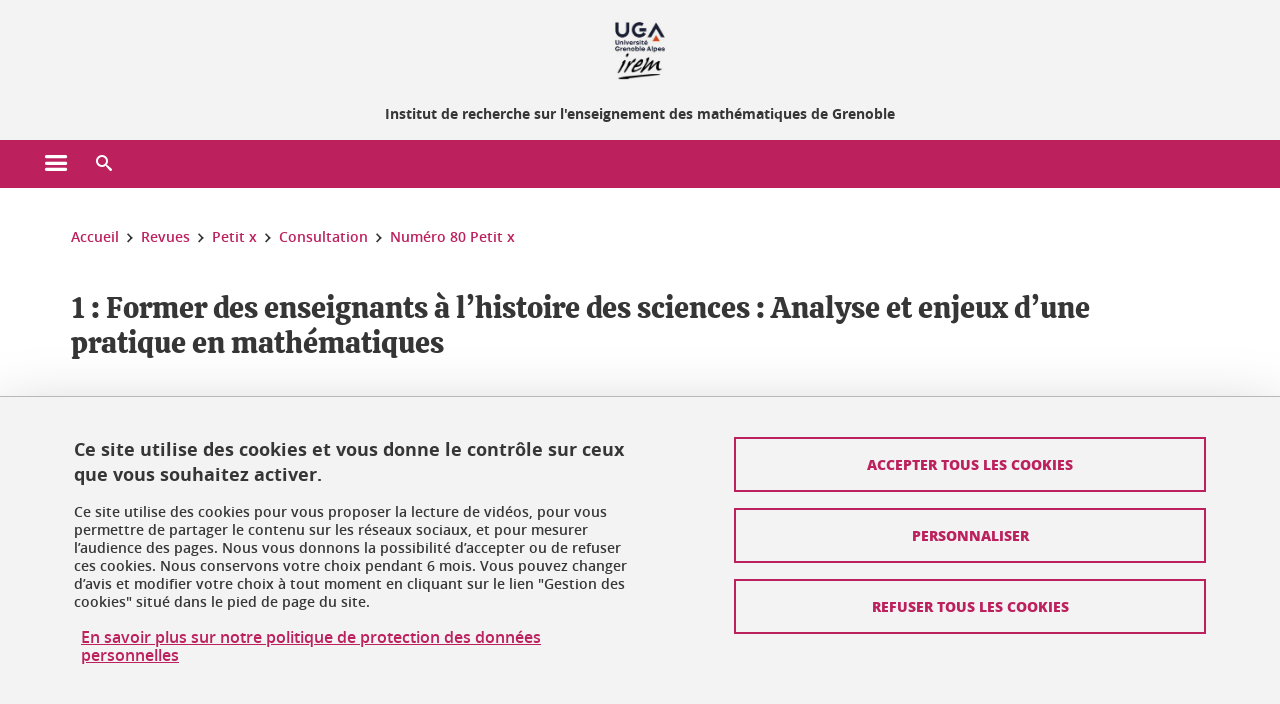

--- FILE ---
content_type: text/html;charset=UTF-8
request_url: https://irem.univ-grenoble-alpes.fr/revues/petit-x/consultation/numero-80-petit-x/1-former-des-enseignants-a-l-histoire-des-sciences-analyse-et-enjeux-d-une-pratique-en-mathematiques--513937.kjsp?RH=1550185559506
body_size: 15671
content:












































<!DOCTYPE html>
<!--[if lte IE 7]> <html class="ie7 oldie no-js" xmlns="http://www.w3.org/1999/xhtml" lang="fr" xml:lang="fr"> <![endif]-->
<!--[if IE 8]> <html class="ie8 oldie no-js" xmlns="http://www.w3.org/1999/xhtml" lang="fr" xml:lang="fr"> <![endif]-->
<!--[if gt IE 8]><!--> <html class="no-js" xmlns="http://www.w3.org/1999/xhtml" lang="fr" xml:lang="fr"> <!--<![endif]-->

<head>























<!-- On interdit le mode de compatibilite IE  -->
<meta http-equiv="X-UA-Compatible" content="IE=edge" />

<!-- Gestion des favicons : soit le lot par defaut soit le lot depose sur l espace FTP dedie  -->


<link rel="apple-touch-icon" sizes="57x57" href="https://favicon-ksup.univ-grenoble-alpes.fr/IREM/apple-icon-57x57.png">
<link rel="apple-touch-icon" sizes="60x60" href="https://favicon-ksup.univ-grenoble-alpes.fr/IREM/apple-icon-60x60.png">
<link rel="apple-touch-icon" sizes="72x72" href="https://favicon-ksup.univ-grenoble-alpes.fr/IREM/apple-icon-72x72.png">
<link rel="apple-touch-icon" sizes="76x76" href="https://favicon-ksup.univ-grenoble-alpes.fr/IREM/apple-icon-76x76.png">
<link rel="apple-touch-icon" sizes="114x114" href="https://favicon-ksup.univ-grenoble-alpes.fr/IREM/apple-icon-114x114.png">
<link rel="apple-touch-icon" sizes="120x120" href="https://favicon-ksup.univ-grenoble-alpes.fr/IREM/apple-icon-120x120.png">
<link rel="apple-touch-icon" sizes="144x144" href="https://favicon-ksup.univ-grenoble-alpes.fr/IREM/apple-icon-144x144.png">
<link rel="apple-touch-icon" sizes="152x152" href="https://favicon-ksup.univ-grenoble-alpes.fr/IREM/apple-icon-152x152.png">
<link rel="apple-touch-icon" sizes="180x180" href="https://favicon-ksup.univ-grenoble-alpes.fr/IREM/apple-icon-180x180.png">
<link rel="icon" type="image/png" sizes="192x192"  href="https://favicon-ksup.univ-grenoble-alpes.fr/IREM/android-icon-192x192.png">
<link rel="icon" type="image/png" sizes="32x32" href="https://favicon-ksup.univ-grenoble-alpes.fr/IREM/favicon-32x32.png">
<link rel="icon" type="image/png" sizes="96x96" href="https://favicon-ksup.univ-grenoble-alpes.fr/IREM/favicon-96x96.png">
<link rel="icon" type="image/png" sizes="16x16" href="https://favicon-ksup.univ-grenoble-alpes.fr/IREM/favicon-16x16.png">


<meta name="description" content="" />
<meta name="DC.Description" lang="fr-FR" content="" />
<meta property="og:description" content="" />
<meta property="og:title" content="1 : Former des enseignants à l’histoire des sciences : Analyse et enjeux d’une pratique en mathématiques  - IREM - Institut de recherche sur l'enseignement des mathématiques de Grenoble" />
<meta property="og:site_name" content="IREM - Institut de recherche sur l&#39;enseignement des mathématiques de Grenoble" />
<meta property="og:type" content="article" />
<meta property="og:url" content="https://irem.univ-grenoble-alpes.fr/revues/petit-x/consultation/numero-80-petit-x/1-former-des-enseignants-a-l-histoire-des-sciences-analyse-et-enjeux-d-une-pratique-en-mathematiques--513937.kjsp?RH=1550185559506" />
<meta property="og:image" content="https://irem.univ-grenoble-alpes.fr/uas/IREM/LOGO/Logo-IREM.jpg" />
<meta http-equiv="content-type" content="text/html; charset=utf-8" />




 




<title>1 : Former des enseignants à l’histoire des sciences : Analyse et enjeux d’une pratique en mathématiques  - IREM - Institut de recherche sur l'enseignement des mathématiques de Grenoble</title><link rel="canonical" href="https://irem.univ-grenoble-alpes.fr/revues/petit-x/consultation/numero-80-petit-x/1-former-des-enseignants-a-l-histoire-des-sciences-analyse-et-enjeux-d-une-pratique-en-mathematiques--513937.kjsp" />

<link rel="icon" type="image/png" href="https://favicon-ksup.univ-grenoble-alpes.fr/IREM/favicon-16x16.png" />

<meta http-equiv="pragma" content="no-cache" />

<link rel="schema.DC" href="http://purl.org/dc/elements/1.1/" />
<meta name="DC.Title" content="1 : Former des enseignants à l’histoire des sciences : Analyse et enjeux d’une pratique en mathématiques  - IREM - Institut de recherche sur l'enseignement des mathématiques de Grenoble" />
<meta name="DC.Creator" content="" />
<meta name="DC.Description" lang="fr-FR" content="" />
<meta name="DC.Publisher" content="" />
<meta name="DC.Date.created" scheme="W3CDTF" content="20190619 10:12:23.0" />
<meta name="DC.Date.modified" scheme="W3CDTF" content="20190619 10:12:23.0" />
<meta name="DC.Language" scheme="RFC3066" content="fr-FR" />
<meta name="DC.Rights" content="Copyright &copy; IREM - Institut de recherche sur l'enseignement des mathématiques de Grenoble" />

<meta name="author" lang="fr_FR" content="Université Grenoble Alpes" />
<meta name="Date-Creation-yyyymmdd" content="20190619 10:12:23.0" />
<meta name="Date-Revision-yyyymmdd" content="20190619 10:12:23.0" />
<meta name="copyright" content="Copyright &copy; IREM - Institut de recherche sur l'enseignement des mathématiques de Grenoble" />
<meta name="reply-to" content="webmaster@univ-grenoble-alpes.fr" />
<meta name="category" content="Internet" />


 

<meta name="robots" content="index, follow" />


<meta name="distribution" content="global" />
<meta name="identifier-url" content="https://irem.univ-grenoble-alpes.fr/" />
<meta name="resource-type" content="document" />
<meta name="expires" content="-1" />

<meta name="google-site-verification" content="" />

<meta name="Generator" content="K-Sup (6.06.23)" />
<meta name="Formatter" content="K-Sup (6.06.23)" />

<meta name="viewport" content="width=device-width" />

 






<style>

/* Couleurs UAS */
:root {
  --fond-blanc-texte: #363636;
  --fond-blanc-liens: #bc205d;
  --fond-blanc: #fff;
  --fond-blanc-grisclair: #5f5f5f;

  --fond-couleur-principale: #bc205d;
  --fond-couleur-principale-texte: #ffffff;
  --fond-couleur-principale-liens: #ffffff;

  --fond-couleur-secondaire: #3e3067;
  --fond-couleur-secondaire-texte: #ffffff;
  --fond-couleur-secondaire-liens: #ffffff;
  
  --fond-couleur-neutre: #f3f3f3;
  --fond-couleur-neutre-texte: #363636;
  --fond-couleur-neutre-liens: #bc205d;

  --fond-bandeau: #f3f3f3;
  --fond-bandeau-texte: #363636;

  --focusable-border: #1d81df ;
  --focusable-outline: black ;
  --focusable-boxshadow: white;
}

</style>



 
  
  


  <link rel="stylesheet" type="text/css" media="screen" href="https://irem.univ-grenoble-alpes.fr/wro/styles_declinaison_satellite/d13b2d4ae124ce65c2cadebccf1b1759ed1dc56b.css"/>




 

 













<style type="text/css" media="screen">



  
  



.bg_blanc,
.couleur_texte_fond_blanc,
.bg_blanc a.couleur_texte_fond_blanc,
.bg_blanc a.lien_couleur_texte,
.bg_blanc a[class^="lien"].lien_couleur_texte,
.card.cartetoolbox .carte-req-liste-col-6 .liste__objets__style0012,
.containerlist ul li div.couleur_texte_fond_blanc_hover:hover,
[id="contenu-encadres"] .bloc__bg__colore .grid__container__multi__col.liste__objets,
[id="contenu-encadres"] .bloc__bg__colore .grid__container__multi__col.liste__objets .liste__objets__type__thematique,
.tag__arbre__choix--disponibles .bloc-arbre__resume  {
  color:#363636;
}
 

  
  




.liens_fond_blanc,
.liens_fond_blanc_hover:hover,
.bg_blanc a,
.bg_blanc a[class^="lien"],
.bg_blanc button,
.bg_blanc a.couleur_liens_fond_blanc_survol:hover,
.bg_blanc a.couleur_liens_survol:hover,
.bg_blanc .liste__objets__style0012 .liste__objets__agenda__date:hover a,
.bg_blanc .liste__objets__style0012 .liste__objets__agenda__date:hover a span,
.card.cartetoolbox .carte-req-liste-col-6 .liste__objets__style0012 .liste__objets__agenda__info a,
.card.cartetoolbox .carte-req-liste-col-6 .liste__objets__style0012 .liste__objets__agenda__date:hover a span,
.container_depliable_bouton .icon-plus:hover,
.validation input.reset,
.search-metadata__search-input .reset,
.mobile-recherche-contenu-criteres a,
.containerlist__lien__reset span,
#contenu-encadres .liste__pour__carousel__titre em a,
.bg_blanc .bg_c_dominante .call__to__action a,
.bg_blanc .bg_c_dominante .carte__lien__chevron__2 a,
.bg_blanc .bg_c_dominante .carte__lien__chevron__3 a,
.bg_blanc .bg_c_secondaire .call__to__action a,
.bg_blanc .bg_c_secondaire .carte__lien__chevron__2 a,
.bg_blanc .bg_c_secondaire .carte__lien__chevron__3 a,
.liste__objets__style0032 a .icon,
.bg_c_neutre.bloc__bg__colore .liste__objets__style0032 a .icon,
.bg_c_neutre.bloc__bg__colore .liste__objets__style0032 a[class^="lien"],
[id="contenu-encadres"] form[id="search_query_input"] p.search__reset input,
.bloc__bg__colore .liste__objets.grid__container__multi__col  .liste__objets__vignette_deco2 a,
.bloc__bg__colore .liste__objets.grid__container__multi__col__special .liste__objets__carte__4 a,
.tag__arbre__choix--disponibles a  ,
.tag__arbre__choix--disponibles div,
.bg_c_secondaire button[id="retour-haut-page"],
button[id="inceptive-cw-launch"]:hover  
{
  color:#bc205d;
}





.bg_liens_fond_dominante,
.bg_liens_fond_dominante_hover:hover,
.bg_blanc .liste__objets__style0012 .liste__objets__agenda__date,
.card.cartetoolbox .carte-req-liste-col-6 .liste__objets__style0012 .liste__objets__agenda__date,
.container_depliable_bouton .icon-minus:hover ,
.validation input.reset:hover,
.search-metadata__search-input .reset:hover,
.mobile-recherche-contenu-criteres a:hover,
.containerlist__lien__reset span:hover,
.bg_blanc .bg_c_dominante .call__to__action a:hover,
.bg_blanc .bg_c_dominante .carte__lien__chevron__2 a:hover,
.bg_blanc .bg_c_dominante .carte__lien__chevron__3 a:hover,
.bg_blanc .bg_c_secondaire .call__to__action a:hover,
.bg_blanc .bg_c_secondaire .carte__lien__chevron__2 a:hover,
.bg_blanc .bg_c_secondaire .carte__lien__chevron__3 a:hover,
button.panier-modale__body__action-annuler:hover,
button.panier-modale__body__action-non:hover,
[id="contenu-encadres"] form[id="search_query_input"] p.search__reset input:hover,
[id="contenu-encadres"] form.form__bu p.validation input.reset:hover,
[id="retour-haut-page"]:hover,
button[id="inceptive-cw-launch"]
    {
    background: #bc205d;
  }



.brd-2_c_liens_fond_dominante,
.bg_blanc .liste__objets__style0012 .liste__objets__agenda__date,
.bg_blanc .liste__objets__style0012 .liste__objets__agenda__date:hover,
.card.cartetoolbox .carte-req-liste-col-6 .liste__objets__style0012 .liste__objets__agenda__date,
.card.cartetoolbox .carte-req-liste-col-6 .liste__objets__style0012 .liste__objets__agenda__date:hover,
.container_depliable_bouton .icon-minus:hover,
.validation input.reset,
.search-metadata__search-input .reset,
.containerlist__lien__reset span,
.call__to__action a:hover,
.carte__lien__chevron__2 a:hover,
.carte__lien__chevron__3 a:hover,
[id="contenu-encadres"] form input.term-aggregation__item-list__appliquer:hover,
[id="contenu-encadres"] form[id="search_query_input"] p.search__reset input,
[id="contenu-encadres"] form[id="search_query_input"] input.submit:hover,
[id="contenu-encadres"] form.form__bu p.validation input.reset,
.cartetoolbox .moteur__contenu__interne  [type="submit"]:hover,
[id="retour-haut-page"],
button[id="inceptive-cw-launch"]:hover
{
    border:2px solid #bc205d;
  }

 



  
  




.bg_c_dominante,
.bg_c_dominante_hover:hover,
.bg_blanc .bg_c_dominante .liste__objets__style0012 .liste__objets__agenda__date:hover,
.bg_blanc .bg_c_neutre .liste__objets__style0012 .liste__objets__agenda__date,
.validation input.submit,
.mobile-recherche-contenu-form input.submit,
.search-metadata__search-input .submit:hover,
.search-metadata__search-input .submit,
.reseauxsociauxCard .onglet:hover .onglet_libelle_desktop,
.reseauxsociauxCard .onglet.onglet_rs_actif .onglet_libelle_desktop,
.bg_c_neutre .carte__lien__chevron__2 a,
.bg_c_neutre .carte__lien__chevron__3 a,
.card.brd-1_gris_clair .carte__lien__chevron__2 a,
.card.brd-1_gris_clair .carte__lien__chevron__3 a,
.call__to__action a,
.carte__lien__chevron__2 a,
.carte__lien__chevron__3 a,
.panier-modale__body__actions button.panier-modale__body__action-ajouter,
.panier-modale__body__actions_suppression button.panier-modale__body__action-oui,
.bg_c_secondaire.bloc__bg__colore .liste__objets__style0032 a .icon:hover {
  background-color: #bc205d;
}


a.liens_actifs_dominante,
.bg_blanc a.liens_actifs_dominante,
a.liens_survol_dominante:hover,
.bg_c_secondaire a.liens_survol_dominante:hover,
button.liens_survol_dominante:hover,
.validation input.submit:hover,
.bg_blanc .bg_c_secondaire a:hover,
/*.bg_blanc .bg_c_secondaire .tarteaucitronuga__ouvrir__panneau:hover,*/
.bg_blanc .bg_c_secondaire a.liste__objets__lire__la__suite__inline:hover,
.bg_blanc .bg_c_secondaire .liste__objets__courriel a:hover,
.c_dominante,
.bg_blanc .bg_c_secondaire .liste__objets__style0012 .liste__objets__agenda__info a:hover,
.bg_blanc .bg_c_dominante .liste__objets__style0012 .liste__objets__agenda__date a,
.bg_blanc .bg_c_neutre .liste__objets__style0012 .liste__objets__agenda__date:hover a span,
.reseauxsociauxCard .onglet .onglet_libelle_desktop,
[id="mobile-recherche"] .mobile-recherche-contenu-form input.submit:hover,
.search-metadata__search-input .submit:hover,
.elastic_plier-deplier__contenu input[type="submit"]:hover,
/*.bg_c_dominante .liste__objets .liste__objets__style0022 a.liste__objets__lire__la__suite__inline:hover,*/
.bg_c_neutre .carte__lien__chevron__2 a:hover,
.bg_c_neutre .carte__lien__chevron__3 a:hover,
.card.brd-1_gris_clair .carte__lien__chevron__2 a:hover,
.card.brd-1_gris_clair .carte__lien__chevron__3 a:hover,
.bg_blanc .call__to__action a:hover,
.bg_blanc .carte__lien__chevron__2 a:hover,
.bg_blanc .carte__lien__chevron__3 a:hover,
.bg_c_neutre div.call__to__action a:hover,
.savesearch-actions button:hover,
button.panier-modale__body__action-ajouter:hover,
button.panier-modale__body__action-oui:hover,
.fenetre-partage-url p button:hover,
.element_couleur_principale_hover:hover,
.bg_c_secondaire .liste__objets__style0047 .icon:hover,
.bg_c_dominante .liste__objets__style0032 .icon,
.bg_blanc .bg_c_dominante li.liste__objets__style0032 .liste__objets__lien__icomoon a[class^="lien"] span,
.bg_blanc .bg_c_secondaire .liste__objets__style0024 a[class^="lien"].lien_couleur_texte:hover,
.term-aggregation__item-list__appliquer:hover,
[id="contenu-encadres"] form[id="search_query_input"] p.search__validation input:hover,
[id="contenu-encadres"] form.form__bu p.validation input:hover,
.cartetoolbox .moteur__contenu__interne  [type="submit"]:hover
{
 color:#bc205d;
}



.brd-2_c_dominante,
.brd-2_c_principale,
.bg_blanc .bg_c_neutre .liste__objets__style0012 .liste__objets__agenda__date,
.bg_blanc .bg_c_neutre .liste__objets__style0012 .liste__objets__agenda__date:hover,
.validation input.submit,
.validation input.submit:hover,
.reseauxsociauxCard .onglet  .onglet_libelle_desktop,
.search-metadata__search-input .submit:hover,
.elastic_plier-deplier__contenu input[type="submit"],
.savesearch-actions button:hover,
button.panier-modale__body__action-ajouter:hover,
button.panier-modale__body__action-oui:hover,
.fenetre-partage-url p button:hover,
[id="contenu-encadres"] form[id="search_query_input"] p.search__validation input:hover,
[id="contenu-encadres"] form.form__bu p.validation input:hover {
  border: 2px solid #bc205d;
}

.filet__deco__motif::before,
.resume__fiche::before,
.bloc__image__titre h3:first-child::after,
.carte__titre__calistoga__avec__filet::after,
.liste__traductions__miroir__before__resume.liste__traductions__miroir::before {
  border-bottom: 8px solid #bc205d;
}

.toolbox .container_depliable_ouvert,
.offresstagesemplois__info {
  border-left: 8px solid #bc205d;
}

.brd-top-8_c_dominante {
  border-top: 8px solid #bc205d;
}

.brd-top-6_c_principale {
  border-top: 6px solid #bc205d;
}

 


  
  





.bg_c_dominante,
.bg_c_dominante a.lien_couleur_texte,
.bg_c_dominante a[class^="lien"].lien_couleur_texte,
.bg_c_dominante_hover:hover,
.bg_c_dominante .liste__objets__style0012 .liste__objets__type__thematique,
a.couleur_texte_fond_principale {
  color:#ffffff;
}

.fond_texte_bg_c_dominante {
  background: #ffffff;
}




.bg_c_dominante .carte__titre__calistoga__avec__filet::after {
  border-bottom: 8px solid #ffffff;
}


  
  





.liens_fond_dominante,
.bg_c_dominante a,
.bg_c_dominante_hover:hover a,
.bg_c_dominante_hover:hover a > span,
.bg_c_dominante a[class^="lien"],
.bg_c_dominante button,
.bg_c_dominante .liste__objets em a,
.bg_c_dominante .liste__objets  .liste__objets__courriel a,
.bg_c_dominante .liste__objets  a.liste__objets__lire__la__suite__inline,
.validation input.submit,
button.bg_c_dominante,
.bg_blanc .bg_c_dominante .liste__objets__style0012 .liste__objets__agenda__info a,
.bg_blanc .bg_c_dominante .liste__objets__style0012 .liste__objets__agenda__date:hover a,
.bg_blanc .bg_c_dominante .liste__objets__style0012 .liste__objets__agenda__date:hover a span,
.bg_blanc .bg_c_neutre .liste__objets__style0012 .liste__objets__agenda__date a,
.reseauxsociauxCard .onglet:hover .onglet_libelle_desktop,
.reseauxsociauxCard .onglet.onglet_rs_actif .onglet_libelle_desktop,
 .search-metadata__search-input .submit,
.elastic_plier-deplier__contenu input[type="submit"], 
#skin_fo_unique__ligne__video__bg__remote,
.bg_blanc .call__to__action a,
.bg_blanc .carte__lien__chevron__2 a,
.bg_blanc .carte__lien__chevron__3 a,
.bg_c_neutre div.call__to__action a,
.bg_blanc li.liste__objets__style0032 .liste__objets__lien__icomoon a[class^="lien"] span,
[id="contenu-encadres"] form.form__bu p.validation input.reset:hover   {
  color:#ffffff;
}



.bg_c_liens_dominante,
.bg_blanc .bg_c_dominante .liste__objets__style0012 .liste__objets__agenda__date,
.bg_blanc .bg_c_neutre .liste__objets__style0012 .liste__objets__agenda__date:hover,
.validation input.submit:hover,
.reseauxsociauxCard .onglet .onglet_libelle_desktop,
 .search-metadata__search-input .submit:hover,
.elastic_plier-deplier__contenu input[type="submit"]:hover,
.bg_blanc .call__to__action a:hover,
.bg_blanc .carte__lien__chevron__2 a:hover,
.bg_blanc .carte__lien__chevron__3 a:hover,
.savesearch-actions button:hover,
button.panier-modale__body__action-ajouter:hover,
button.panier-modale__body__action-oui:hover,
.fenetre-partage-url p button:hover,
.bg_c_dominante li.liste__objets__style0032 .liste__objets__lien__icomoon a[class^="lien"] span,
.term-aggregation__item-list__appliquer:hover,
[id="contenu-encadres"] form[id="search_query_input"] p.search__validation input:hover,
[id="contenu-encadres"] form.form__bu p.validation input:hover,
.cartetoolbox .moteur__contenu__interne  [type="submit"]:hover {
  background: #ffffff;
}



.brd-2_c_liens_dominante,
.bg_blanc .bg_c_dominante .liste__objets__style0012 .liste__objets__agenda__date,
.bg_blanc .bg_c_dominante .liste__objets__style0012 .liste__objets__agenda__date:hover,
.bg_blanc .bg_c_dominante .call__to__action a:hover,
.bg_blanc .bg_c_dominante .carte__lien__chevron__2 a:hover,
.bg_blanc .bg_c_dominante .carte__lien__chevron__3 a:hover   {
  border:2px solid #ffffff;
}




  
  




.bg_c_secondaire,
.bg_blanc .bg_c_secondaire .liste__objets__style0012 .liste__objets__agenda__date:hover,
.liste__objets__style0032 a .icon:hover,
.bg_c_neutre.bloc__bg__colore .liste__objets__style0032 a .icon:hover ,
.bg_blanc .bg_c_dominante li.liste__objets__style0032 .liste__objets__lien__icomoon a[class^="lien"] span:hover,
.bg_c_secondaire_hover:hover {
  background-color: #3e3067;
}




  a.liens_actifs_secondaire,
  a.liens_survol_secondaire:hover,
  [id="mobile-recherche"] .liens_fond_blanc.icon-cross:hover,
  button.liens_survol_secondaire:hover,
  .bg_blanc a:hover,
  .bg_c_neutre a[class^="lien"]:hover,
  .bg_c_dominante .liste__objets em a:hover,
  .bg_c_dominante .liste__objets .liste__objets__courriel a:hover,
  .bg_c_dominante .liste__objets a.liste__objets__lire__la__suite__inline:hover,
  .bg_blanc .bg_c_dominante .liste__objets__style0012 .liste__objets__agenda__info a:hover,
  .bg_blanc .bg_c_neutre .liste__objets__style0012 .liste__objets__agenda__info a:hover,
  .containerlist ul li div:hover,
  .bg_blanc .bg_c_secondaire .liste__objets__style0012 .liste__objets__agenda__date a,
  .card.cartetoolbox .carte-req-liste-col-6 .liste__objets__style0012 .liste__objets__agenda__info a:hover,
   [id="skin_fo_unique__ligne__video__bg__buttons"] button:hover,
   #contenu-encadres div.container__carousel .liste__objets .liste__pour__carousel__titre em a:hover,
   .bg_c_dominante a.couleur_liens_survol:hover,
   .bg_c_neutre .liste__objets__style0024 a[class^="lien"].couleur_liens_survol:hover,
   .bg_blanc .bg_c_secondaire li.liste__objets__style0032 .liste__objets__lien__icomoon a[class^="lien"] span,
   .bg_c_dominante.bloc__bg__colore .liste__objets__style0032 a[class^="lien"]:hover,
   .bg_c_neutre.bloc__bg__colore .liste__objets__style0032 a[class^="lien"]:hover,
   .element_couleur_secondaire,
   .element_couleur_secondaire_hover:hover,
   .panier-modale__header__close:hover,
   .bg_blanc .liste__objets__style0024 a[class^="lien"]:hover,
   .bloc__bg__colore .liste__objets.grid__container__multi__col  .liste__objets__vignette_deco2 a:hover,
   .tag__arbre__choix--en--cours__annulation:hover,
   .tag__arbre__choix--en--cours__container__breadcrumb > a:hover .bloc-arbre__modalite,
   .tag__arbre__choix--en--cours__container__breadcrumb > a:hover::before 
   
   {
  color:#3e3067;
}

 
  

  

  
  





.bg_c_secondaire,
.bg_c_secondaire a.lien_couleur_texte,
.bg_c_secondaire a[class^="lien"].lien_couleur_texte,
.bg_c_secondaire .liste__objets__style0012 .liste__objets__type__thematique,
a.couleur_texte_fond_secondaire {
  color:#ffffff;
}

.fond_texte_bg_c_secondaire {
  background: #ffffff;
}



.bg_c_secondaire .carte__titre__calistoga__avec__filet::after {
  border-bottom: 8px solid #ffffff;
}


  
  




.liens_fond_secondaire,
.bg_c_secondaire a,
.bg_c_secondaire a[class^="lien"],
.bg_c_secondaire button,
.bg_c_secondaire .liste__objets em a,
.bg_c_secondaire .liste__objets  .liste__objets__courriel a,
.bg_c_secondaire .liste__objets  a.liste__objets__lire__la__suite__inline,
.bg_blanc .bg_c_secondaire .liste__objets__style0012 .liste__objets__agenda__info a,
.bg_blanc .bg_c_secondaire .liste__objets__style0012 .liste__objets__agenda__date:hover a,
.bg_blanc .bg_c_secondaire .liste__objets__style0012 .liste__objets__agenda__date:hover a span,
.liste__objets__style0032 a .icon:hover,
.bg_c_neutre.bloc__bg__colore .liste__objets__style0032 a .icon:hover {
  color:#ffffff;
}



.bg_blanc .bg_c_secondaire .liste__objets__style0012 .liste__objets__agenda__date,
.bg_blanc .bg_c_secondaire .liste__objets__style0032 .icon,
.couleur_secondaire_hover:hover   {
  background: #ffffff;
}



.bg_blanc .bg_c_secondaire .liste__objets__style0012 .liste__objets__agenda__date,
.bg_blanc .bg_c_secondaire .liste__objets__style0012 .liste__objets__agenda__date:hover,
.border_2px_couleur_lien_secondaire   {
  border:2px solid #ffffff;
}

 




  
  





.bg_c_neutre,
pre,
.arbre-item-active > li:hover,
.tag__arbre__choix--en--cours,
.arbre__chargement   {
  background-color: #f3f3f3;
}


.bg_c_neutre .liste__objets__style0032 .liste__objets__lien__icomoon a[class^="lien"] span:hover {
  color:#f3f3f3;
}

 




  
  





.bg_c_neutre,
.bg_c_neutre a.lien_couleur_texte,
.bg_c_neutre a[class^="lien"].lien_couleur_texte,
.bg_blanc .bg_c_neutre .liste__objets__style0012 .liste__objets__comp,
[id="contenu-encadres"] .bg_c_neutre .liste__objets .liste__objets__type__thematique,
a.couleur_texte_fond_neutre,
.bg_c_neutre a.couleur_texte_fond_neutre,
pre,
.bg_c_neutre .liste__objets__style0012 .liste__objets__type__thematique,
.tag__arbre__choix--en--cours__container__breadcrumb > a:nth-last-child(1),
.tag__arbre__choix--en--cours__container__breadcrumb > a:nth-last-child(1)::before,
.tag__arbre__choix--en--cours__container__breadcrumb > a:nth-last-child(1):hover,
.tag__arbre__choix--en--cours__titre,
.tag__arbre__choix--en--cours,
.tag__arbre__choix--disponibles :hover .bloc-arbre__resume,
.tag__arbre__choix--en--cours__container__breadcrumb > a:nth-last-child(1):hover .bloc-arbre__modalite
 {
  color:#363636;
}




.bg_c_neutre .liste__objets__style0024:not(:first-child) {
  border-top:1px solid #363636;
}



 


  
  




.bg_c_neutre a,
.bg_c_neutre a[class^="lien"],
.bg_c_neutre button,
.liens_fond_neutre,

.tag__arbre__choix--disponibles a:hover ,
.tag__arbre__choix--disponibles div:hover,
button.tag__arbre__choix--en--cours__annulation,
.tag__arbre__choix--en--cours__container__breadcrumb >  a,
.tag__arbre__choix--en--cours__container__breadcrumb > a::before

{
  color:#bc205d;
}




.bg_c_liens_neutre {
  background:  #bc205d ;
}







  /* Accueil : couleur de fond des lignes colorées */
  .skin_fo_unique__ligne__avec__fond {
  	background: #f3f3f3 ;
  	}


 
 
 
  /* Image d illustration sur la 1ere ligne de l accueil de langue */

  .accueil .skin_fo_desktop__container.skin_fo_unique__ligne1 {
  
  	background-image:  url() ;
  }



 

  /* Pages libres, gestion des colonnages natifs KSUP */




  /* Responsive - illustration bandeau */


  @media screen and (min-width: 1366px) {

 

      
   

        .accueil .skin_fo_desktop__container.skin_fo_unique__ligne1 {
          background-image:  url("") ;
        }
      

 

  }



</style>





   <link rel="start" title="Accueil" href="https://irem.univ-grenoble-alpes.fr/" />

    
   <link rel="alternate" type="application/rss+xml" title="Fil RSS des dix derni�res actualit�s" href="https://irem.univ-grenoble-alpes.fr/adminsite/webservices/export_rss.jsp?NOMBRE=10&amp;CODE_RUBRIQUE=413148517454715&amp;LANGUE=0" />


   
   

<script>
 
 window.AppTranslations = {    
    fermer: "Fermer cette fenêtre SVP" ,
    fermerMenuMobile: "Fermer le menu mobile",
    retourAriaLabel: "Revenir au menu précédent",
    retour: "Retour",
    texteVoirTouteLaRubrique: "Voir toute la rubrique",
    texteAriaLabelVoirAccueilDeRubrique:"Ouvrir la page d'accueil de la rubrique en cours de consultation",
    texteAriaLabelBoutonVoirSuivant:"Ouvrir le sous-menu de cette rubrique",
    texteAriaLabelMenuMobileprincipal:"Menu principal du site", 
    texteAriaLabelMenuMobileMenusProfils:"Menu par profils d'utilisateur",  
    texteAriaLabelMenuMobileNotifications:"Menu Notifications sur les contenus mis à jour", 
    texteAriaLabelMenuMobilePreferences:"Menu préférences de l'utilisateur", 
    texteAriaLabelMenuMobileTraductions:"Menu des versions de langues disponibles pour ce site",
    texteVousEtes:"Vous êtes", 
    texteVousRecherchez:"Vous souhaitez", 
    texteValider:"Valider",
    texteOuvrirLeMenu:"Ouvrir le menu", 
    texteFermerLeMenu:"Fermer le menu",
    texteLancer:"Lancer",  
    texteStop:"Arrêter",  
    textePrecedent:"Précédent",  
    texteSuivant:"Suivant",      
    textePlay:"Lancer"    
  };

  window.__ = function(key) {
    return window.AppTranslations[key] || key;
  };


</script>
 

   
     













  <script type="text/javascript" src="https://tarteaucitron.io/load.js?locale=fr&domain=irem.univ-grenoble-alpes.fr&uuid=4488f37cfc39db19d8aa1f1cb062e7e4997e53f9"></script>

  
  <script type="text/javascript">
    (tarteaucitron.job = tarteaucitron.job || []).push('youtube');
  </script>
  
  <script type="text/javascript">
    (tarteaucitron.job = tarteaucitron.job || []).push('dailymotion');
  </script>
  <script type="text/javascript">
    (tarteaucitron.job = tarteaucitron.job || []).push('googlemapssearch');
  </script>
  <script type="text/javascript">
    (tarteaucitron.job = tarteaucitron.job || []).push('matomocloud');
  </script>
  <script type="text/javascript">
    (tarteaucitron.job = tarteaucitron.job || []).push('acast');
  </script>
  <script type="text/javascript">
    (tarteaucitron.job = tarteaucitron.job || []).push('linkedin');
  </script>
  <script type="text/javascript">
    (tarteaucitron.job = tarteaucitron.job || []).push('soundcloud');
  </script>
  <script type="text/javascript">
    (tarteaucitron.job = tarteaucitron.job || []).push('ausha');
  </script>
  <script type="text/javascript">
    (tarteaucitron.job = tarteaucitron.job || []).push('facebook');
  </script>
  <script type="text/javascript">
    (tarteaucitron.job = tarteaucitron.job || []).push('twitter');
  </script>
  <script type="text/javascript">
    (tarteaucitron.job = tarteaucitron.job || []).push('instagram');
  </script>







       
        
        
          
 


   

 
       

         



<!-- Matomo Tag Manager
on utilise cette balise uniquement sur l environnement de test  -->


    <script>
    var _mtm = window._mtm = window._mtm || [];
    _mtm.push({'mtm.startTime': (new Date().getTime()), 'event': 'mtm.Start'});
    var d=document, g=d.createElement('script'), s=d.getElementsByTagName('script')[0];
    g.async=true; g.src='https://matomo.univ-grenoble-alpes.fr/js/container_FbBre3b1.js'; s.parentNode.insertBefore(g,s);
    </script>
    <!-- End Matomo Tag Manager -->



         

  






  

  
 




</head>


<body id="body" class="fiche document body__modele--satellite-ui  version_fr_FR ">

 









    








<header>
    <!--  ajouter les accesskeys -->
    
        




















<div id="super__bandeau3__deco" class="laptop__only desktop__only  bg-c-blanc">
    <div id="super__bandeau3" class="desktop__container d-flex ai-center jc-flex-end">
 
        
        









    <ul id="super__bandeau3__gauche"><!----><li>
           
                <a href="https://irem.univ-grenoble-alpes.fr/universite-grenoble-alpes/" 
                    class="super__bandeau3__item type_rubrique_0004" 
                    >
					
						<span class="icon icon-fleche-precedent"></span>
					                          
                        <span>Université Grenoble Alpes</span>
                    </a>
        </li><!----></ul><!-- fin .super__bandeau__gauche -->


		

 


        
        












        
        
            
        
        














        

        
         
        


        
        
        



    </div>
</div>
    

    
    




















<div id="bandeau__satelliteintranet3__deco" class="bandeau3__deco">
    <div id="bandeau__satelliteintranet3" class="desktop__container">
        <h1>
            <a href="https://irem.univ-grenoble-alpes.fr/fr/" title="Retour à la page d'accueil" aria-label="Retour à la page d'accueil">
                
                











 

<img class="bandeau3__logo" src="https://irem.univ-grenoble-alpes.fr/uas/IREM/UGA_LOGO_PAGE_INTERIEURE/Logo-IREM.png" alt="">

            </a>

            
        









<img class="print__only" src="https://irem.univ-grenoble-alpes.fr/uas/IREM/UGA_LOGO_NB_PRINT/Logo-IREM-print.png" alt="">

            
                <span id="baseline" class="  baseline__secondaire ">
                    <span>IREM</span><span>Institut de recherche sur l&#39;enseignement des math&#233;matiques de Grenoble</span>   
               </span>
             

            
        </h1>
        

        
        








<button class="open-search-modal laptop__only desktop__only" aria-haspopup="dialog" aria-controls="searchModal">
    <span class="icon icon-search" aria-hidden="true"></span>
    <span>Recherche</span>            
</button>

 
    </div>
</div><!-- fin #bandeau__satelliteintranet3__deco -->

    





















    
<!-- Menu mobile  -->
<div id="menumobile" >

    <!-- Barre des boutons -->
    <div id="nav-buttons">

                
            <!-- Bouton Menu -->
            <button id="menu-toggle" aria-expanded="false" aria-label="Ouvrir le menu principal" aria-controls="mainmenu-menucontent">
                <span class="icon icon-burger_menu" aria-hidden="true"></span>
                <span class="visually-hidden">Ouvrir le menu principal</span>
            </button>
          
        
             
        <!-- Bouton Recherche -->
        <button class="open-search-modal" aria-haspopup="dialog" aria-controls="searchModal"
            aria-expanded="false" aria-label="Ouvrir le moteur de recherche" role="button"
            title="Ouvrir le moteur de recherche">
            <span class="icon icon-search" aria-hidden="true"></span>
            <span class="visually-hidden">Ouvrir le moteur de recherche</span>
        </button>
        

        

        
        

        

            

        

        

    </div>


    <!-- Contenus des menus déroulés  -->
       
         














<!-- Menu principal -->


<div id="mainmenu-menucontent" class="mobile-menucontent" aria-hidden="true">
    
        <div id="menumobile-principal">
            <div class="plan-site"><ul class="plan-site__1"><li><span class="plan-site__rubrique"><a href="https://irem.univ-grenoble-alpes.fr/l-iremi/" class="lien_interne">L'IREMI</a></span><ul class="plan-site__2"><li><span class="plan-site__rubrique"><a href="https://irem.univ-grenoble-alpes.fr/l-iremi/contact/" class="lien_interne">Contact</a></span></li><li><span class="plan-site__rubrique"><a href="https://irem.univ-grenoble-alpes.fr/l-iremi/documents-institutionnels/" class="lien_interne">Documents institutionnels</a></span></li></ul></li><li><span class="plan-site__rubrique"><a href="https://irem.univ-grenoble-alpes.fr/revues/" class="lien_interne">Revues</a></span><ul class="plan-site__2"><li><span class="plan-site__rubrique"><a href="https://irem.univ-grenoble-alpes.fr/revues/grand-n/" class="lien_interne">Grand N</a></span><ul class="plan-site__3"><li><span class="plan-site__rubrique"><a href="https://irem.univ-grenoble-alpes.fr/revues/grand-n/consultation/" class="lien_interne">Consultation</a></span><ul class="plan-site__4"><li><span class="plan-site__rubrique"><a href="https://irem.univ-grenoble-alpes.fr/revues/grand-n/consultation/numero-1-grand-n/" class="lien_interne">Numéro 1 Grand N</a></span></li><li><span class="plan-site__rubrique"><a href="https://irem.univ-grenoble-alpes.fr/revues/grand-n/consultation/numero-2-grand-n/" class="lien_interne">Numéro 2 Grand N</a></span></li><li><span class="plan-site__rubrique"><a href="https://irem.univ-grenoble-alpes.fr/revues/grand-n/consultation/numero-3-grand-n/" class="lien_interne">Numéro 3 Grand N</a></span></li><li><span class="plan-site__rubrique"><a href="https://irem.univ-grenoble-alpes.fr/revues/grand-n/consultation/numero-4-grand-n/" class="lien_interne">Numéro 4 Grand N</a></span></li><li><span class="plan-site__rubrique"><a href="https://irem.univ-grenoble-alpes.fr/revues/grand-n/consultation/numero-5-grand-n/" class="lien_interne">Numéro 5 Grand N</a></span></li><li><span class="plan-site__rubrique"><a href="https://irem.univ-grenoble-alpes.fr/revues/grand-n/consultation/numero-6-grand-n/" class="lien_interne">Numéro 6 Grand N</a></span></li><li><span class="plan-site__rubrique"><a href="https://irem.univ-grenoble-alpes.fr/revues/grand-n/consultation/numero-7-grand-n/" class="lien_interne">Numéro 7 Grand N</a></span></li><li><span class="plan-site__rubrique"><a href="https://irem.univ-grenoble-alpes.fr/revues/grand-n/consultation/numero-8-grand-n/" class="lien_interne">Numéro 8 Grand N</a></span></li><li><span class="plan-site__rubrique"><a href="https://irem.univ-grenoble-alpes.fr/revues/grand-n/consultation/numero-9-grand-n/" class="lien_interne">Numéro 9 Grand N</a></span></li><li><span class="plan-site__rubrique"><a href="https://irem.univ-grenoble-alpes.fr/revues/grand-n/consultation/numero-10-grand-n/" class="lien_interne">Numéro 10 Grand N</a></span></li><li><span class="plan-site__rubrique"><a href="https://irem.univ-grenoble-alpes.fr/revues/grand-n/consultation/numero-11-grand-n/" class="lien_interne">Numéro 11 Grand N</a></span></li><li><span class="plan-site__rubrique"><a href="https://irem.univ-grenoble-alpes.fr/revues/grand-n/consultation/numero-12-grand-n/" class="lien_interne">Numéro 12 Grand N</a></span></li><li><span class="plan-site__rubrique"><a href="https://irem.univ-grenoble-alpes.fr/revues/grand-n/consultation/numero-13-grand-n/" class="lien_interne">Numéro 13 Grand N</a></span></li><li><span class="plan-site__rubrique"><a href="https://irem.univ-grenoble-alpes.fr/revues/grand-n/consultation/numero-14-grand-n/" class="lien_interne">Numéro 14 Grand N</a></span></li><li><span class="plan-site__rubrique"><a href="https://irem.univ-grenoble-alpes.fr/revues/grand-n/consultation/numero-15-grand-n/" class="lien_interne">Numéro 15 Grand N</a></span></li><li><span class="plan-site__rubrique"><a href="https://irem.univ-grenoble-alpes.fr/revues/grand-n/consultation/numero-16-grand-n/" class="lien_interne">Numéro 16 Grand N</a></span></li><li><span class="plan-site__rubrique"><a href="https://irem.univ-grenoble-alpes.fr/revues/grand-n/consultation/numero-17-grand-n/" class="lien_interne">Numéro 17 Grand N</a></span></li><li><span class="plan-site__rubrique"><a href="https://irem.univ-grenoble-alpes.fr/revues/grand-n/consultation/numero-18-grand-n/" class="lien_interne">Numéro 18 Grand N</a></span></li><li><span class="plan-site__rubrique"><a href="https://irem.univ-grenoble-alpes.fr/revues/grand-n/consultation/numero-19-grand-n/" class="lien_interne">Numéro 19 Grand N</a></span></li><li><span class="plan-site__rubrique"><a href="https://irem.univ-grenoble-alpes.fr/revues/grand-n/consultation/numero-20-grand-n/" class="lien_interne">Numéro 20 Grand N</a></span></li><li><span class="plan-site__rubrique"><a href="https://irem.univ-grenoble-alpes.fr/revues/grand-n/consultation/numero-21-grand-n/" class="lien_interne">Numéro 21 Grand N</a></span></li><li><span class="plan-site__rubrique"><a href="https://irem.univ-grenoble-alpes.fr/revues/grand-n/consultation/numero-22-grand-n/" class="lien_interne">Numéro 22 Grand N</a></span></li><li><span class="plan-site__rubrique"><a href="https://irem.univ-grenoble-alpes.fr/revues/grand-n/consultation/numero-23-grand-n/" class="lien_interne">Numéro 23 Grand N</a></span></li><li><span class="plan-site__rubrique"><a href="https://irem.univ-grenoble-alpes.fr/revues/grand-n/consultation/numero-24-grand-n/" class="lien_interne">Numéro 24 Grand N</a></span></li><li><span class="plan-site__rubrique"><a href="https://irem.univ-grenoble-alpes.fr/revues/grand-n/consultation/numero-25-grand-n/" class="lien_interne">Numéro 25 Grand N</a></span></li><li><span class="plan-site__rubrique"><a href="https://irem.univ-grenoble-alpes.fr/revues/grand-n/consultation/numero-26-grand-n/" class="lien_interne">Numéro 26 Grand N</a></span></li><li><span class="plan-site__rubrique"><a href="https://irem.univ-grenoble-alpes.fr/revues/grand-n/consultation/numero-27-grand-n/" class="lien_interne">Numéro 27 Grand N</a></span></li><li><span class="plan-site__rubrique"><a href="https://irem.univ-grenoble-alpes.fr/revues/grand-n/consultation/numero-28-grand-n/" class="lien_interne">Numéro 28 Grand N</a></span></li><li><span class="plan-site__rubrique"><a href="https://irem.univ-grenoble-alpes.fr/revues/grand-n/consultation/numero-29-grand-n/" class="lien_interne">Numéro 29 Grand N</a></span></li><li><span class="plan-site__rubrique"><a href="https://irem.univ-grenoble-alpes.fr/revues/grand-n/consultation/numero-30-grand-n/" class="lien_interne">Numéro 30 Grand N</a></span></li><li><span class="plan-site__rubrique"><a href="https://irem.univ-grenoble-alpes.fr/revues/grand-n/consultation/numero-31-grand-n/" class="lien_interne">Numéro 31 Grand N</a></span></li><li><span class="plan-site__rubrique"><a href="https://irem.univ-grenoble-alpes.fr/revues/grand-n/consultation/numero-32-grand-n/" class="lien_interne">Numéro 32 Grand N</a></span></li><li><span class="plan-site__rubrique"><a href="https://irem.univ-grenoble-alpes.fr/revues/grand-n/consultation/numero-33-grand-n/" class="lien_interne">Numéro 33 Grand N</a></span></li><li><span class="plan-site__rubrique"><a href="https://irem.univ-grenoble-alpes.fr/revues/grand-n/consultation/numero-34-grand-n/" class="lien_interne">Numéro 34 Grand N</a></span></li><li><span class="plan-site__rubrique"><a href="https://irem.univ-grenoble-alpes.fr/revues/grand-n/consultation/numero-35-grand-n/" class="lien_interne">Numéro 35 Grand N</a></span></li><li><span class="plan-site__rubrique"><a href="https://irem.univ-grenoble-alpes.fr/revues/grand-n/consultation/numero-36-grand-n/" class="lien_interne">Numéro 36 Grand N</a></span></li><li><span class="plan-site__rubrique"><a href="https://irem.univ-grenoble-alpes.fr/revues/grand-n/consultation/numero-37-grand-n/" class="lien_interne">Numéro 37 Grand N</a></span></li><li><span class="plan-site__rubrique"><a href="https://irem.univ-grenoble-alpes.fr/revues/grand-n/consultation/numero-38-grand-n/" class="lien_interne">Numéro 38 Grand N</a></span></li><li><span class="plan-site__rubrique"><a href="https://irem.univ-grenoble-alpes.fr/revues/grand-n/consultation/numero-39-40-grand-n/" class="lien_interne">Numéro 39-40 Grand N</a></span></li><li><span class="plan-site__rubrique"><a href="https://irem.univ-grenoble-alpes.fr/revues/grand-n/consultation/numero-41-grand-n/" class="lien_interne">Numéro 41 Grand N</a></span></li><li><span class="plan-site__rubrique"><a href="https://irem.univ-grenoble-alpes.fr/revues/grand-n/consultation/numero-42-grand-n/" class="lien_interne">Numéro 42 Grand N</a></span></li><li><span class="plan-site__rubrique"><a href="https://irem.univ-grenoble-alpes.fr/revues/grand-n/consultation/numero-43-grand-n/" class="lien_interne">Numéro 43 Grand N</a></span></li><li><span class="plan-site__rubrique"><a href="https://irem.univ-grenoble-alpes.fr/revues/grand-n/consultation/numero-44-grand-n/" class="lien_interne">Numéro 44 Grand N</a></span></li><li><span class="plan-site__rubrique"><a href="https://irem.univ-grenoble-alpes.fr/revues/grand-n/consultation/numero-45-grand-n/" class="lien_interne">Numéro 45 Grand N</a></span></li><li><span class="plan-site__rubrique"><a href="https://irem.univ-grenoble-alpes.fr/revues/grand-n/consultation/numero-46-grand-n/" class="lien_interne">Numéro 46 Grand N</a></span></li><li><span class="plan-site__rubrique"><a href="https://irem.univ-grenoble-alpes.fr/revues/grand-n/consultation/numero-47-grand-n/" class="lien_interne">Numéro 47 Grand N</a></span></li><li><span class="plan-site__rubrique"><a href="https://irem.univ-grenoble-alpes.fr/revues/grand-n/consultation/numero-48-grand-n/" class="lien_interne">Numéro 48 Grand N</a></span></li><li><span class="plan-site__rubrique"><a href="https://irem.univ-grenoble-alpes.fr/revues/grand-n/consultation/numero-49-grand-n/" class="lien_interne">Numéro 49 Grand N</a></span></li><li><span class="plan-site__rubrique"><a href="https://irem.univ-grenoble-alpes.fr/revues/grand-n/consultation/numero-50-grand-n/" class="lien_interne">Numéro 50 Grand N</a></span></li><li><span class="plan-site__rubrique"><a href="https://irem.univ-grenoble-alpes.fr/revues/grand-n/consultation/numero-51-grand-n/" class="lien_interne">Numéro 51 Grand N</a></span></li><li><span class="plan-site__rubrique"><a href="https://irem.univ-grenoble-alpes.fr/revues/grand-n/consultation/numero-52-grand-n/" class="lien_interne">Numéro 52 Grand N</a></span></li><li><span class="plan-site__rubrique"><a href="https://irem.univ-grenoble-alpes.fr/revues/grand-n/consultation/numero-53-grand-n/" class="lien_interne">Numéro 53 Grand N</a></span></li><li><span class="plan-site__rubrique"><a href="https://irem.univ-grenoble-alpes.fr/revues/grand-n/consultation/numero-54-grand-n/" class="lien_interne">Numéro 54 Grand N</a></span></li><li><span class="plan-site__rubrique"><a href="https://irem.univ-grenoble-alpes.fr/revues/grand-n/consultation/numero-55-grand-n/" class="lien_interne">Numéro 55 Grand N</a></span></li><li><span class="plan-site__rubrique"><a href="https://irem.univ-grenoble-alpes.fr/revues/grand-n/consultation/numero-56-grand-n/" class="lien_interne">Numéro 56 Grand N</a></span></li><li><span class="plan-site__rubrique"><a href="https://irem.univ-grenoble-alpes.fr/revues/grand-n/consultation/numero-57-grand-n/" class="lien_interne">Numéro 57 Grand N</a></span></li><li><span class="plan-site__rubrique"><a href="https://irem.univ-grenoble-alpes.fr/revues/grand-n/consultation/numero-58-grand-n/" class="lien_interne">Numéro 58 Grand N</a></span></li><li><span class="plan-site__rubrique"><a href="https://irem.univ-grenoble-alpes.fr/revues/grand-n/consultation/numero-59-grand-n/" class="lien_interne">Numéro 59 Grand N</a></span></li><li><span class="plan-site__rubrique"><a href="https://irem.univ-grenoble-alpes.fr/revues/grand-n/consultation/numero-60-grand-n/" class="lien_interne">Numéro 60 Grand N</a></span></li><li><span class="plan-site__rubrique"><a href="https://irem.univ-grenoble-alpes.fr/revues/grand-n/consultation/numero-61-grand-n/" class="lien_interne">Numéro 61 Grand N</a></span></li><li><span class="plan-site__rubrique"><a href="https://irem.univ-grenoble-alpes.fr/revues/grand-n/consultation/numero-62-grand-n/" class="lien_interne">Numéro 62 Grand N</a></span></li><li><span class="plan-site__rubrique"><a href="https://irem.univ-grenoble-alpes.fr/revues/grand-n/consultation/numero-63-grand-n/" class="lien_interne">Numéro 63 Grand N</a></span></li><li><span class="plan-site__rubrique"><a href="https://irem.univ-grenoble-alpes.fr/revues/grand-n/consultation/numero-64-grand-n/" class="lien_interne">Numéro 64 Grand N</a></span></li><li><span class="plan-site__rubrique"><a href="https://irem.univ-grenoble-alpes.fr/revues/grand-n/consultation/numero-65-grand-n/" class="lien_interne">Numéro 65 Grand N</a></span></li><li><span class="plan-site__rubrique"><a href="https://irem.univ-grenoble-alpes.fr/revues/grand-n/consultation/numero-66-grand-n/" class="lien_interne">Numéro 66 Grand N</a></span></li><li><span class="plan-site__rubrique"><a href="https://irem.univ-grenoble-alpes.fr/revues/grand-n/consultation/numero-67-grand-n/" class="lien_interne">Numéro 67 Grand N</a></span></li><li><span class="plan-site__rubrique"><a href="https://irem.univ-grenoble-alpes.fr/revues/grand-n/consultation/numero-68-grand-n/" class="lien_interne">Numéro 68 Grand N</a></span></li><li><span class="plan-site__rubrique"><a href="https://irem.univ-grenoble-alpes.fr/revues/grand-n/consultation/numero-69-grand-n/" class="lien_interne">Numéro 69 Grand N</a></span></li><li><span class="plan-site__rubrique"><a href="https://irem.univ-grenoble-alpes.fr/revues/grand-n/consultation/numero-70-grand-n/" class="lien_interne">Numéro 70 Grand N</a></span></li><li><span class="plan-site__rubrique"><a href="https://irem.univ-grenoble-alpes.fr/revues/grand-n/consultation/numero-71-grand-n/" class="lien_interne">Numéro 71 Grand N</a></span></li><li><span class="plan-site__rubrique"><a href="https://irem.univ-grenoble-alpes.fr/revues/grand-n/consultation/numero-72-grand-n/" class="lien_interne">Numéro 72 Grand N</a></span></li><li><span class="plan-site__rubrique"><a href="https://irem.univ-grenoble-alpes.fr/revues/grand-n/consultation/numero-73-grand-n/" class="lien_interne">Numéro 73 Grand N</a></span></li><li><span class="plan-site__rubrique"><a href="https://irem.univ-grenoble-alpes.fr/revues/grand-n/consultation/numero-74-grand-n/" class="lien_interne">Numéro 74 Grand N</a></span></li><li><span class="plan-site__rubrique"><a href="https://irem.univ-grenoble-alpes.fr/revues/grand-n/consultation/numero-75-grand-n/" class="lien_interne">Numéro 75 Grand N</a></span></li><li><span class="plan-site__rubrique"><a href="https://irem.univ-grenoble-alpes.fr/revues/grand-n/consultation/numero-76-grand-n/" class="lien_interne">Numéro 76 Grand N</a></span></li><li><span class="plan-site__rubrique"><a href="https://irem.univ-grenoble-alpes.fr/revues/grand-n/consultation/numero-77-grand-n/" class="lien_interne">Numéro 77 Grand N</a></span></li><li><span class="plan-site__rubrique"><a href="https://irem.univ-grenoble-alpes.fr/revues/grand-n/consultation/numero-78-grand-n/" class="lien_interne">Numéro 78 Grand N</a></span></li><li><span class="plan-site__rubrique"><a href="https://irem.univ-grenoble-alpes.fr/revues/grand-n/consultation/numero-79-grand-n/" class="lien_interne">Numéro 79 Grand N</a></span></li><li><span class="plan-site__rubrique"><a href="https://irem.univ-grenoble-alpes.fr/revues/grand-n/consultation/numero-80-grand-n/" class="lien_interne">Numéro 80 Grand N</a></span></li><li><span class="plan-site__rubrique"><a href="https://irem.univ-grenoble-alpes.fr/revues/grand-n/consultation/numero-81-grand-n/" class="lien_interne">Numéro 81 Grand N</a></span></li><li><span class="plan-site__rubrique"><a href="https://irem.univ-grenoble-alpes.fr/revues/grand-n/consultation/numero-82-grand-n/" class="lien_interne">Numéro 82 Grand N</a></span></li><li><span class="plan-site__rubrique"><a href="https://irem.univ-grenoble-alpes.fr/revues/grand-n/consultation/numero-83-grand-n/" class="lien_interne">Numéro 83 Grand N</a></span></li><li><span class="plan-site__rubrique"><a href="https://irem.univ-grenoble-alpes.fr/revues/grand-n/consultation/numero-84-grand-n/" class="lien_interne">Numéro 84 Grand N</a></span></li><li><span class="plan-site__rubrique"><a href="https://irem.univ-grenoble-alpes.fr/revues/grand-n/consultation/numero-85-grand-n/" class="lien_interne">Numéro 85 Grand N</a></span></li><li><span class="plan-site__rubrique"><a href="https://irem.univ-grenoble-alpes.fr/revues/grand-n/consultation/numero-86-grand-n/" class="lien_interne">Numéro 86 Grand N</a></span></li><li><span class="plan-site__rubrique"><a href="https://irem.univ-grenoble-alpes.fr/revues/grand-n/consultation/numero-87-grand-n/" class="lien_interne">Numéro 87 Grand N</a></span></li><li><span class="plan-site__rubrique"><a href="https://irem.univ-grenoble-alpes.fr/revues/grand-n/consultation/numero-88-grand-n/" class="lien_interne">Numéro 88 Grand N</a></span></li><li><span class="plan-site__rubrique"><a href="https://irem.univ-grenoble-alpes.fr/revues/grand-n/consultation/numero-89-grand-n/" class="lien_interne">Numéro 89 Grand N</a></span></li><li><span class="plan-site__rubrique"><a href="https://irem.univ-grenoble-alpes.fr/revues/grand-n/consultation/numero-90-grand-n/" class="lien_interne">Numéro 90 Grand N</a></span></li><li><span class="plan-site__rubrique"><a href="https://irem.univ-grenoble-alpes.fr/revues/grand-n/consultation/numero-91-grand-n/" class="lien_interne">Numéro 91 Grand N</a></span></li><li><span class="plan-site__rubrique"><a href="https://irem.univ-grenoble-alpes.fr/revues/grand-n/consultation/numero-92-grand-n/" class="lien_interne">Numéro 92 Grand N</a></span></li><li><span class="plan-site__rubrique"><a href="https://irem.univ-grenoble-alpes.fr/revues/grand-n/consultation/numero-93-grand-n/" class="lien_interne">Numéro 93 Grand N</a></span></li><li><span class="plan-site__rubrique"><a href="https://irem.univ-grenoble-alpes.fr/revues/grand-n/consultation/numero-94-grand-n/" class="lien_interne">Numéro 94 Grand N</a></span></li><li><span class="plan-site__rubrique"><a href="https://irem.univ-grenoble-alpes.fr/revues/grand-n/consultation/numero-95-grand-n/" class="lien_interne">Numéro 95 Grand N</a></span></li><li><span class="plan-site__rubrique"><a href="https://irem.univ-grenoble-alpes.fr/revues/grand-n/consultation/numero-96-grand-n/" class="lien_interne">Numéro 96 Grand N</a></span></li><li><span class="plan-site__rubrique"><a href="https://irem.univ-grenoble-alpes.fr/revues/grand-n/consultation/numero-97-grand-n/" class="lien_interne">Numéro 97 Grand N</a></span></li><li><span class="plan-site__rubrique"><a href="https://irem.univ-grenoble-alpes.fr/revues/grand-n/consultation/numero-98-grand-n/" class="lien_interne">Numéro 98 Grand N</a></span></li><li><span class="plan-site__rubrique"><a href="https://irem.univ-grenoble-alpes.fr/revues/grand-n/consultation/numero-99-grand-n/" class="lien_interne">Numéro 99 Grand N</a></span></li><li><span class="plan-site__rubrique"><a href="https://irem.univ-grenoble-alpes.fr/revues/grand-n/consultation/numero-100-grand-n/" class="lien_interne">Numéro 100 Grand N</a></span></li><li><span class="plan-site__rubrique"><a href="https://irem.univ-grenoble-alpes.fr/revues/grand-n/consultation/numero-101-grand-n/" class="lien_interne">Numéro 101 Grand N</a></span></li><li><span class="plan-site__rubrique"><a href="https://irem.univ-grenoble-alpes.fr/revues/grand-n/consultation/numero-102-grand-n/" class="lien_interne">Numéro 102 Grand N</a></span></li><li><span class="plan-site__rubrique"><a href="https://irem.univ-grenoble-alpes.fr/revues/grand-n/consultation/numero-103-grand-n/" class="lien_interne">Numéro 103 Grand N</a></span></li><li><span class="plan-site__rubrique"><a href="https://irem.univ-grenoble-alpes.fr/revues/grand-n/consultation/numero-104-grand-n/" class="lien_interne">Numéro 104 Grand N</a></span></li><li><span class="plan-site__rubrique"><a href="https://irem.univ-grenoble-alpes.fr/revues/grand-n/consultation/numero-105-grand-n/" class="lien_interne">Numéro 105 Grand N</a></span></li><li><span class="plan-site__rubrique"><a href="https://irem.univ-grenoble-alpes.fr/revues/grand-n/consultation/numero-106-grand-n/" class="lien_interne">Numéro 106 Grand N</a></span></li><li><span class="plan-site__rubrique"><a href="https://irem.univ-grenoble-alpes.fr/revues/grand-n/consultation/numero-107-grand-n/" class="lien_interne">Numéro 107 Grand N</a></span></li><li><span class="plan-site__rubrique"><a href="https://irem.univ-grenoble-alpes.fr/revues/grand-n/consultation/numero-108-grand-n/" class="lien_interne">Numéro 108 Grand N</a></span></li><li><span class="plan-site__rubrique"><a href="https://irem.univ-grenoble-alpes.fr/revues/grand-n/consultation/numero-109-grand-n/" class="lien_interne">Numéro 109 Grand N</a></span></li><li><span class="plan-site__rubrique"><a href="https://irem.univ-grenoble-alpes.fr/revues/grand-n/consultation/numero-110-grand-n/" class="lien_interne">Numéro 110 Grand N</a></span></li><li><span class="plan-site__rubrique"><a href="https://irem.univ-grenoble-alpes.fr/revues/grand-n/consultation/numero-111-grand-n/" class="lien_interne">Numéro 111 Grand N</a></span></li><li><span class="plan-site__rubrique"><a href="https://irem.univ-grenoble-alpes.fr/revues/grand-n/consultation/numero-112-grand-n/" class="lien_interne">Numéro 112 Grand N</a></span></li><li><span class="plan-site__rubrique"><a href="https://irem.univ-grenoble-alpes.fr/revues/grand-n/consultation/numero-113-grand-n/" class="lien_interne">Numéro 113 Grand N</a></span></li><li><span class="plan-site__rubrique"><a href="https://irem.univ-grenoble-alpes.fr/revues/grand-n/consultation/numero-114-grand-n/" class="lien_interne">Numéro 114 Grand N</a></span></li><li><span class="plan-site__rubrique">Numéro 115 Grand N</span></li></ul></li><li><span class="plan-site__rubrique"><a href="https://irem.univ-grenoble-alpes.fr/revues/grand-n/abonnements-et-commandes/" class="lien_interne">Abonnements et commandes</a></span></li><li><span class="plan-site__rubrique"><a href="https://irem.univ-grenoble-alpes.fr/revues/grand-n/soumettre-un-article/" class="lien_interne">Soumettre un article</a></span></li></ul></li><li><span class="plan-site__rubrique"><a href="https://irem.univ-grenoble-alpes.fr/revues/petit-x/" class="lien_interne">Petit x</a></span><ul class="plan-site__3"><li><span class="plan-site__rubrique"><a href="https://irem.univ-grenoble-alpes.fr/revues/petit-x/consultation/" class="lien_interne">Consultation</a></span><ul class="plan-site__4"><li><span class="plan-site__rubrique"><a href="https://irem.univ-grenoble-alpes.fr/revues/petit-x/consultation/numero-1-petit-x/" class="lien_interne">Numéro 1 Petit x</a></span></li><li><span class="plan-site__rubrique"><a href="https://irem.univ-grenoble-alpes.fr/revues/petit-x/consultation/numero-2-petit-x/" class="lien_interne">Numéro 2 Petit x</a></span></li><li><span class="plan-site__rubrique"><a href="https://irem.univ-grenoble-alpes.fr/revues/petit-x/consultation/numero-3-petit-x/" class="lien_interne">Numéro 3 Petit x</a></span></li><li><span class="plan-site__rubrique"><a href="https://irem.univ-grenoble-alpes.fr/revues/petit-x/consultation/numero-4-petit-x/" class="lien_interne">Numéro 4 Petit x</a></span></li><li><span class="plan-site__rubrique"><a href="https://irem.univ-grenoble-alpes.fr/revues/petit-x/consultation/numero-5-petit-x/" class="lien_interne">Numéro 5 Petit x</a></span></li><li><span class="plan-site__rubrique"><a href="https://irem.univ-grenoble-alpes.fr/revues/petit-x/consultation/numero-6-petit-x/" class="lien_interne">Numéro 6 Petit x</a></span></li><li><span class="plan-site__rubrique"><a href="https://irem.univ-grenoble-alpes.fr/revues/petit-x/consultation/numero-7-petit-x/" class="lien_interne">Numéro 7 Petit x</a></span></li><li><span class="plan-site__rubrique"><a href="https://irem.univ-grenoble-alpes.fr/revues/petit-x/consultation/numero-8-petit-x/" class="lien_interne">Numéro 8 Petit x</a></span></li><li><span class="plan-site__rubrique"><a href="https://irem.univ-grenoble-alpes.fr/revues/petit-x/consultation/numero-9-petit-x/" class="lien_interne">Numéro 9 Petit x</a></span></li><li><span class="plan-site__rubrique"><a href="https://irem.univ-grenoble-alpes.fr/revues/petit-x/consultation/numero-10-petit-x/" class="lien_interne">Numéro 10 Petit x</a></span></li><li><span class="plan-site__rubrique"><a href="https://irem.univ-grenoble-alpes.fr/revues/petit-x/consultation/numero-11-petit-x/" class="lien_interne">Numéro 11 Petit x</a></span></li><li><span class="plan-site__rubrique"><a href="https://irem.univ-grenoble-alpes.fr/revues/petit-x/consultation/numero-12-petit-x/" class="lien_interne">Numéro 12 Petit x</a></span></li><li><span class="plan-site__rubrique"><a href="https://irem.univ-grenoble-alpes.fr/revues/petit-x/consultation/numero-13-petit-x/" class="lien_interne">Numéro 13 Petit x</a></span></li><li><span class="plan-site__rubrique"><a href="https://irem.univ-grenoble-alpes.fr/revues/petit-x/consultation/numero-14-15-petit-x/" class="lien_interne">Numéro 14-15 Petit x</a></span></li><li><span class="plan-site__rubrique"><a href="https://irem.univ-grenoble-alpes.fr/revues/petit-x/consultation/numero-16-petit-x/" class="lien_interne">Numéro 16 Petit x</a></span></li><li><span class="plan-site__rubrique"><a href="https://irem.univ-grenoble-alpes.fr/revues/petit-x/consultation/numero-17-petit-x/" class="lien_interne">Numéro 17 Petit x</a></span></li><li><span class="plan-site__rubrique"><a href="https://irem.univ-grenoble-alpes.fr/revues/petit-x/consultation/numero-18-petit-x/" class="lien_interne">Numéro 18 Petit x</a></span></li><li><span class="plan-site__rubrique"><a href="https://irem.univ-grenoble-alpes.fr/revues/petit-x/consultation/numero-19-petit-x/" class="lien_interne">Numéro 19 Petit x</a></span></li><li><span class="plan-site__rubrique"><a href="https://irem.univ-grenoble-alpes.fr/revues/petit-x/consultation/numero-20-petit-x/" class="lien_interne">Numéro 20 Petit x</a></span></li><li><span class="plan-site__rubrique"><a href="https://irem.univ-grenoble-alpes.fr/revues/petit-x/consultation/numero-21-petit-x/" class="lien_interne">Numéro 21 Petit x</a></span></li><li><span class="plan-site__rubrique"><a href="https://irem.univ-grenoble-alpes.fr/revues/petit-x/consultation/numero-22-petit-x/" class="lien_interne">Numéro 22 Petit x</a></span></li><li><span class="plan-site__rubrique"><a href="https://irem.univ-grenoble-alpes.fr/revues/petit-x/consultation/numero-23-petit-x/" class="lien_interne">Numéro 23 Petit x</a></span></li><li><span class="plan-site__rubrique"><a href="https://irem.univ-grenoble-alpes.fr/revues/petit-x/consultation/numero-24-petit-x/" class="lien_interne">Numéro 24 Petit x</a></span></li><li><span class="plan-site__rubrique"><a href="https://irem.univ-grenoble-alpes.fr/revues/petit-x/consultation/numero-25-petit-x/" class="lien_interne">Numéro 25 Petit x</a></span></li><li><span class="plan-site__rubrique"><a href="https://irem.univ-grenoble-alpes.fr/revues/petit-x/consultation/numero-26-petit-x/" class="lien_interne">Numéro 26 Petit x</a></span></li><li><span class="plan-site__rubrique"><a href="https://irem.univ-grenoble-alpes.fr/revues/petit-x/consultation/numero-27-petit-x/" class="lien_interne">Numéro 27 Petit x</a></span></li><li><span class="plan-site__rubrique"><a href="https://irem.univ-grenoble-alpes.fr/revues/petit-x/consultation/numero-28-petit-x/" class="lien_interne">Numéro 28 Petit x</a></span></li><li><span class="plan-site__rubrique"><a href="https://irem.univ-grenoble-alpes.fr/revues/petit-x/consultation/numero-29-petit-x/" class="lien_interne">Numéro 29 Petit x</a></span></li><li><span class="plan-site__rubrique"><a href="https://irem.univ-grenoble-alpes.fr/revues/petit-x/consultation/numero-30-petit-x/" class="lien_interne">Numéro 30 Petit x</a></span></li><li><span class="plan-site__rubrique"><a href="https://irem.univ-grenoble-alpes.fr/revues/petit-x/consultation/numero-31-petit-x/" class="lien_interne">Numéro 31 Petit x</a></span></li><li><span class="plan-site__rubrique"><a href="https://irem.univ-grenoble-alpes.fr/revues/petit-x/consultation/numero-32-petit-x/" class="lien_interne">Numéro 32 Petit x</a></span></li><li><span class="plan-site__rubrique"><a href="https://irem.univ-grenoble-alpes.fr/revues/petit-x/consultation/numero-33-petit-x/" class="lien_interne">Numéro 33 Petit x</a></span></li><li><span class="plan-site__rubrique"><a href="https://irem.univ-grenoble-alpes.fr/revues/petit-x/consultation/numero-34-petit-x/" class="lien_interne">Numéro 34 Petit x</a></span></li><li><span class="plan-site__rubrique"><a href="https://irem.univ-grenoble-alpes.fr/revues/petit-x/consultation/numero-35-petit-x/" class="lien_interne">Numéro 35 Petit x</a></span></li><li><span class="plan-site__rubrique"><a href="https://irem.univ-grenoble-alpes.fr/revues/petit-x/consultation/numero-36-petit-x/" class="lien_interne">Numéro 36 Petit x</a></span></li><li><span class="plan-site__rubrique"><a href="https://irem.univ-grenoble-alpes.fr/revues/petit-x/consultation/numero-37-petit-x/" class="lien_interne">Numéro 37 Petit x</a></span></li><li><span class="plan-site__rubrique"><a href="https://irem.univ-grenoble-alpes.fr/revues/petit-x/consultation/numero-38-petit-x/" class="lien_interne">Numéro 38 Petit x</a></span></li><li><span class="plan-site__rubrique"><a href="https://irem.univ-grenoble-alpes.fr/revues/petit-x/consultation/numero-39-petit-x/" class="lien_interne">Numéro 39 Petit x</a></span></li><li><span class="plan-site__rubrique"><a href="https://irem.univ-grenoble-alpes.fr/revues/petit-x/consultation/numero-40-petit-x/" class="lien_interne">Numéro 40 Petit x</a></span></li><li><span class="plan-site__rubrique"><a href="https://irem.univ-grenoble-alpes.fr/revues/petit-x/consultation/numero-41-petit-x/" class="lien_interne">Numéro 41 Petit x</a></span></li><li><span class="plan-site__rubrique"><a href="https://irem.univ-grenoble-alpes.fr/revues/petit-x/consultation/numero-42-petit-x/" class="lien_interne">Numéro 42 Petit x</a></span></li><li><span class="plan-site__rubrique"><a href="https://irem.univ-grenoble-alpes.fr/revues/petit-x/consultation/numero-43-petit-x/" class="lien_interne">Numéro 43 Petit x</a></span></li><li><span class="plan-site__rubrique"><a href="https://irem.univ-grenoble-alpes.fr/revues/petit-x/consultation/numero-44-petit-x/" class="lien_interne">Numéro 44 Petit x</a></span></li><li><span class="plan-site__rubrique"><a href="https://irem.univ-grenoble-alpes.fr/revues/petit-x/consultation/numero-45-petit-x/" class="lien_interne">Numéro 45 Petit x</a></span></li><li><span class="plan-site__rubrique"><a href="https://irem.univ-grenoble-alpes.fr/revues/petit-x/consultation/numero-46-petit-x/" class="lien_interne">Numéro 46 Petit x</a></span></li><li><span class="plan-site__rubrique"><a href="https://irem.univ-grenoble-alpes.fr/revues/petit-x/consultation/numero-47-petit-x/" class="lien_interne">Numéro 47 Petit x</a></span></li><li><span class="plan-site__rubrique"><a href="https://irem.univ-grenoble-alpes.fr/revues/petit-x/consultation/numero-48-petit-x/" class="lien_interne">Numéro 48 Petit x</a></span></li><li><span class="plan-site__rubrique"><a href="https://irem.univ-grenoble-alpes.fr/revues/petit-x/consultation/numero-49-petit-x/" class="lien_interne">Numéro 49 Petit x</a></span></li><li><span class="plan-site__rubrique"><a href="https://irem.univ-grenoble-alpes.fr/revues/petit-x/consultation/numero-50-petit-x/" class="lien_interne">Numéro 50 Petit x</a></span></li><li><span class="plan-site__rubrique"><a href="https://irem.univ-grenoble-alpes.fr/revues/petit-x/consultation/numero-51-petit-x/" class="lien_interne">Numéro 51 Petit x</a></span></li><li><span class="plan-site__rubrique"><a href="https://irem.univ-grenoble-alpes.fr/revues/petit-x/consultation/numero-52-petit-x/" class="lien_interne">Numéro 52 Petit x</a></span></li><li><span class="plan-site__rubrique"><a href="https://irem.univ-grenoble-alpes.fr/revues/petit-x/consultation/numero-53-petit-x/" class="lien_interne">Numéro 53 Petit x</a></span></li><li><span class="plan-site__rubrique"><a href="https://irem.univ-grenoble-alpes.fr/revues/petit-x/consultation/numero-54-petit-x/" class="lien_interne">Numéro 54 Petit x</a></span></li><li><span class="plan-site__rubrique"><a href="https://irem.univ-grenoble-alpes.fr/revues/petit-x/consultation/numero-55-petit-x/" class="lien_interne">Numéro 55 Petit x</a></span></li><li><span class="plan-site__rubrique"><a href="https://irem.univ-grenoble-alpes.fr/revues/petit-x/consultation/numero-56-petit-x/" class="lien_interne">Numéro 56 Petit x</a></span></li><li><span class="plan-site__rubrique"><a href="https://irem.univ-grenoble-alpes.fr/revues/petit-x/consultation/numero-57-petit-x/" class="lien_interne">Numéro 57 Petit x</a></span></li><li><span class="plan-site__rubrique"><a href="https://irem.univ-grenoble-alpes.fr/revues/petit-x/consultation/numero-58-petit-x/" class="lien_interne">Numéro 58 Petit x</a></span></li><li><span class="plan-site__rubrique"><a href="https://irem.univ-grenoble-alpes.fr/revues/petit-x/consultation/numero-59-petit-x/" class="lien_interne">Numéro 59 Petit x</a></span></li><li><span class="plan-site__rubrique"><a href="https://irem.univ-grenoble-alpes.fr/revues/petit-x/consultation/numero-60-petit-x/" class="lien_interne">Numéro 60 Petit x</a></span></li><li><span class="plan-site__rubrique"><a href="https://irem.univ-grenoble-alpes.fr/revues/petit-x/consultation/numero-61-petit-x/" class="lien_interne">Numéro 61 Petit x</a></span></li><li><span class="plan-site__rubrique"><a href="https://irem.univ-grenoble-alpes.fr/revues/petit-x/consultation/numero-62-petit-x/" class="lien_interne">Numéro 62 Petit x</a></span></li><li><span class="plan-site__rubrique"><a href="https://irem.univ-grenoble-alpes.fr/revues/petit-x/consultation/numero-63-petit-x/" class="lien_interne">Numéro 63 Petit x</a></span></li><li><span class="plan-site__rubrique"><a href="https://irem.univ-grenoble-alpes.fr/revues/petit-x/consultation/numero-64-petit-x/" class="lien_interne">Numéro 64 Petit x</a></span></li><li><span class="plan-site__rubrique"><a href="https://irem.univ-grenoble-alpes.fr/revues/petit-x/consultation/numero-65-petit-x/" class="lien_interne">Numéro 65 Petit x</a></span></li><li><span class="plan-site__rubrique"><a href="https://irem.univ-grenoble-alpes.fr/revues/petit-x/consultation/numero-66-petit-x/" class="lien_interne">Numéro 66 Petit x</a></span></li><li><span class="plan-site__rubrique"><a href="https://irem.univ-grenoble-alpes.fr/revues/petit-x/consultation/numero-67-petit-x/" class="lien_interne">Numéro 67 Petit x</a></span></li><li><span class="plan-site__rubrique"><a href="https://irem.univ-grenoble-alpes.fr/revues/petit-x/consultation/numero-68-petit-x/" class="lien_interne">Numéro 68 Petit x</a></span></li><li><span class="plan-site__rubrique"><a href="https://irem.univ-grenoble-alpes.fr/revues/petit-x/consultation/numero-69-petit-x/" class="lien_interne">Numéro 69 Petit x</a></span></li><li><span class="plan-site__rubrique"><a href="https://irem.univ-grenoble-alpes.fr/revues/petit-x/consultation/numero-70-petit-x/" class="lien_interne">Numéro 70 Petit x</a></span></li><li><span class="plan-site__rubrique"><a href="https://irem.univ-grenoble-alpes.fr/revues/petit-x/consultation/numero-71-petit-x/" class="lien_interne">Numéro 71 Petit x</a></span></li><li><span class="plan-site__rubrique"><a href="https://irem.univ-grenoble-alpes.fr/revues/petit-x/consultation/numero-72-petit-x/" class="lien_interne">Numéro 72 Petit x</a></span></li><li><span class="plan-site__rubrique"><a href="https://irem.univ-grenoble-alpes.fr/revues/petit-x/consultation/numero-73-petit-x/" class="lien_interne">Numéro 73 Petit x</a></span></li><li><span class="plan-site__rubrique"><a href="https://irem.univ-grenoble-alpes.fr/revues/petit-x/consultation/numero-74-petit-x/" class="lien_interne">Numéro 74 Petit x</a></span></li><li><span class="plan-site__rubrique"><a href="https://irem.univ-grenoble-alpes.fr/revues/petit-x/consultation/numero-75-petit-x/" class="lien_interne">Numéro 75 Petit x</a></span></li><li><span class="plan-site__rubrique"><a href="https://irem.univ-grenoble-alpes.fr/revues/petit-x/consultation/numero-76-petit-x/" class="lien_interne">Numéro 76 Petit x</a></span></li><li><span class="plan-site__rubrique"><a href="https://irem.univ-grenoble-alpes.fr/revues/petit-x/consultation/numero-77-petit-x/" class="lien_interne">Numéro 77 Petit x</a></span></li><li><span class="plan-site__rubrique"><a href="https://irem.univ-grenoble-alpes.fr/revues/petit-x/consultation/numero-78-petit-x/" class="lien_interne">Numéro 78 Petit x</a></span></li><li><span class="plan-site__rubrique"><a href="https://irem.univ-grenoble-alpes.fr/revues/petit-x/consultation/numero-79-petit-x/" class="lien_interne">Numéro 79 Petit x</a></span></li><li><span class="plan-site__rubrique"><a href="https://irem.univ-grenoble-alpes.fr/revues/petit-x/consultation/numero-80-petit-x/" class="lien_interne">Numéro 80 Petit x</a></span></li><li><span class="plan-site__rubrique"><a href="https://irem.univ-grenoble-alpes.fr/revues/petit-x/consultation/numero-81-petit-x/" class="lien_interne">Numéro 81 Petit x</a></span></li><li><span class="plan-site__rubrique"><a href="https://irem.univ-grenoble-alpes.fr/revues/petit-x/consultation/numero-82-petit-x/" class="lien_interne">Numéro 82 Petit x</a></span></li><li><span class="plan-site__rubrique"><a href="https://irem.univ-grenoble-alpes.fr/revues/petit-x/consultation/numero-83-petit-x/" class="lien_interne">Numéro 83 Petit x</a></span></li><li><span class="plan-site__rubrique"><a href="https://irem.univ-grenoble-alpes.fr/revues/petit-x/consultation/numero-84-petit-x/" class="lien_interne">Numéro 84 Petit x</a></span></li><li><span class="plan-site__rubrique"><a href="https://irem.univ-grenoble-alpes.fr/revues/petit-x/consultation/numero-85-petit-x/" class="lien_interne">Numéro 85 Petit x</a></span></li><li><span class="plan-site__rubrique"><a href="https://irem.univ-grenoble-alpes.fr/revues/petit-x/consultation/numero-86-petit-x/" class="lien_interne">Numéro 86 Petit x</a></span></li><li><span class="plan-site__rubrique"><a href="https://irem.univ-grenoble-alpes.fr/revues/petit-x/consultation/numero-87-petit-x/" class="lien_interne">Numéro 87 Petit x</a></span></li><li><span class="plan-site__rubrique"><a href="https://irem.univ-grenoble-alpes.fr/revues/petit-x/consultation/numero-88-petit-x/" class="lien_interne">Numéro 88 Petit x</a></span></li><li><span class="plan-site__rubrique"><a href="https://irem.univ-grenoble-alpes.fr/revues/petit-x/consultation/numero-89-petit-x/" class="lien_interne">Numéro 89 Petit x</a></span></li><li><span class="plan-site__rubrique"><a href="https://irem.univ-grenoble-alpes.fr/revues/petit-x/consultation/numero-90-petit-x/" class="lien_interne">Numéro 90 Petit x</a></span></li><li><span class="plan-site__rubrique"><a href="https://irem.univ-grenoble-alpes.fr/revues/petit-x/consultation/numero-91-petit-x/" class="lien_interne">Numéro 91 Petit x</a></span></li><li><span class="plan-site__rubrique"><a href="https://irem.univ-grenoble-alpes.fr/revues/petit-x/consultation/numero-92-petit-x/" class="lien_interne">Numéro 92 Petit x</a></span></li><li><span class="plan-site__rubrique"><a href="https://irem.univ-grenoble-alpes.fr/revues/petit-x/consultation/numero-93-petit-x/" class="lien_interne">Numéro 93 Petit x</a></span></li><li><span class="plan-site__rubrique"><a href="https://irem.univ-grenoble-alpes.fr/revues/petit-x/consultation/numero-94-petit-x/" class="lien_interne">Numéro 94 Petit x</a></span></li><li><span class="plan-site__rubrique"><a href="https://irem.univ-grenoble-alpes.fr/revues/petit-x/consultation/numero-95-petit-x/" class="lien_interne">Numéro 95 Petit x</a></span></li><li><span class="plan-site__rubrique"><a href="https://irem.univ-grenoble-alpes.fr/revues/petit-x/consultation/numero-96-petit-x/" class="lien_interne">Numéro 96 Petit x</a></span></li><li><span class="plan-site__rubrique"><a href="https://irem.univ-grenoble-alpes.fr/revues/petit-x/consultation/numero-97-petit-x/" class="lien_interne">Numéro 97 Petit x</a></span></li><li><span class="plan-site__rubrique"><a href="https://irem.univ-grenoble-alpes.fr/revues/petit-x/consultation/numero-98-petit-x/" class="lien_interne">Numéro 98 Petit x</a></span></li><li><span class="plan-site__rubrique"><a href="https://irem.univ-grenoble-alpes.fr/revues/petit-x/consultation/numero-99-petit-x/" class="lien_interne">Numéro 99 Petit x</a></span></li><li><span class="plan-site__rubrique"><a href="https://irem.univ-grenoble-alpes.fr/revues/petit-x/consultation/numero-100-petit-x/" class="lien_interne">Numéro 100 Petit x</a></span></li><li><span class="plan-site__rubrique"><a href="https://irem.univ-grenoble-alpes.fr/revues/petit-x/consultation/numero-101-petit-x/" class="lien_interne">Numéro 101 Petit x</a></span></li><li><span class="plan-site__rubrique"><a href="https://irem.univ-grenoble-alpes.fr/revues/petit-x/consultation/numero-102-petit-x/" class="lien_interne">Numéro 102 Petit x</a></span></li><li><span class="plan-site__rubrique"><a href="https://irem.univ-grenoble-alpes.fr/revues/petit-x/consultation/numero-103-petit-x/" class="lien_interne">Numéro 103 Petit x</a></span></li><li><span class="plan-site__rubrique"><a href="https://irem.univ-grenoble-alpes.fr/revues/petit-x/consultation/numero-104-petit-x/" class="lien_interne">Numéro 104 Petit x</a></span></li><li><span class="plan-site__rubrique"><a href="https://irem.univ-grenoble-alpes.fr/revues/petit-x/consultation/numero-105-petit-x/" class="lien_interne">Numéro 105 Petit x</a></span></li><li><span class="plan-site__rubrique"><a href="https://irem.univ-grenoble-alpes.fr/revues/petit-x/consultation/numero-106-petit-x/" class="lien_interne">Numéro 106 Petit x</a></span></li><li><span class="plan-site__rubrique"><a href="https://irem.univ-grenoble-alpes.fr/revues/petit-x/consultation/numero-107-petit-x/" class="lien_interne">Numéro 107 Petit x</a></span></li><li><span class="plan-site__rubrique"><a href="https://irem.univ-grenoble-alpes.fr/revues/petit-x/consultation/numero-108-petit-x/" class="lien_interne">Numéro 108 Petit x</a></span></li><li><span class="plan-site__rubrique"><a href="https://irem.univ-grenoble-alpes.fr/revues/petit-x/consultation/numero-109-petit-x/" class="lien_interne">Numéro 109 Petit x</a></span></li><li><span class="plan-site__rubrique"><a href="https://irem.univ-grenoble-alpes.fr/revues/petit-x/consultation/numero-110-111-petit-x/" class="lien_interne">Numéro 110-111 Petit x</a></span></li><li><span class="plan-site__rubrique"><a href="https://irem.univ-grenoble-alpes.fr/revues/petit-x/consultation/numero-112-petit-x/" class="lien_interne">Numéro 112 Petit x</a></span></li><li><span class="plan-site__rubrique"><a href="https://irem.univ-grenoble-alpes.fr/revues/petit-x/consultation/numero-113-petit-x/" class="lien_interne">Numéro 113 Petit x</a></span></li><li><span class="plan-site__rubrique"><a href="https://irem.univ-grenoble-alpes.fr/revues/petit-x/consultation/numero-114-petit-x/" class="lien_interne">Numéro 114 Petit x</a></span></li><li><span class="plan-site__rubrique"><a href="https://irem.univ-grenoble-alpes.fr/revues/petit-x/consultation/numero-115-petit-x/" class="lien_interne">Numéro 115 Petit x</a></span></li><li><span class="plan-site__rubrique"><a href="https://irem.univ-grenoble-alpes.fr/revues/petit-x/consultation/hors-serie-activites-/" class="lien_interne">Hors-série "Activités"</a></span></li><li><span class="plan-site__rubrique"><a href="https://irem.univ-grenoble-alpes.fr/revues/petit-x/consultation/numero-116-petit-x/" class="lien_interne">Numéro 116 Petit x</a></span></li><li><span class="plan-site__rubrique"><a href="https://irem.univ-grenoble-alpes.fr/revues/petit-x/consultation/numero-117-thematique-sur-la-geometrie-au-college-petit-x/" class="lien_interne">Numéro 117 thématique sur la géométrie au collège Petit x</a></span></li><li><span class="plan-site__rubrique"><a href="https://irem.univ-grenoble-alpes.fr/revues/petit-x/consultation/numero-118-petit-x/" class="lien_interne">Numéro 118 Petit x</a></span></li><li><span class="plan-site__rubrique"><a href="https://irem.univ-grenoble-alpes.fr/revues/petit-x/consultation/numero-119-thematique-sur-l-informatique-petit-x/" class="lien_interne">Numéro 119 thématique sur l'informatique Petit x</a></span></li><li><span class="plan-site__rubrique"><a href="https://irem.univ-grenoble-alpes.fr/revues/petit-x/consultation/numero-120-petit-x/" class="lien_interne">Numéro 120 Petit x</a></span></li><li><span class="plan-site__rubrique"><a href="https://irem.univ-grenoble-alpes.fr/revues/petit-x/consultation/numero-121-petit-x/" class="lien_interne">Numéro 121 Petit x</a></span></li><li><span class="plan-site__rubrique">Numéro 122 Petit x</span></li></ul></li><li><span class="plan-site__rubrique"><a href="https://irem.univ-grenoble-alpes.fr/revues/petit-x/abonnements-et-commandes/" class="lien_interne">Abonnements et commandes</a></span></li><li><span class="plan-site__rubrique"><a href="https://irem.univ-grenoble-alpes.fr/revues/petit-x/soumettre-un-article/" class="lien_interne">Soumettre un article</a></span></li></ul></li><li><span class="plan-site__rubrique"><a href="https://irem.univ-grenoble-alpes.fr/revues/radix/" class="lien_interne">Radix</a></span></li><li><span class="plan-site__rubrique"><a href="https://irem.univ-grenoble-alpes.fr/revues/reperes-irem/" class="lien_interne">Repères-IREM</a></span><ul class="plan-site__3"><li><span class="plan-site__rubrique"><a href="https://irem.univ-grenoble-alpes.fr/revues/reperes-irem/consultation-en-ligne/" class="lien_interne">Consultation en ligne</a></span><ul class="plan-site__4"><li><span class="plan-site__rubrique"><a href="https://irem.univ-grenoble-alpes.fr/revues/reperes-irem/consultation-en-ligne/numero-001-reperes-irem/" class="lien_interne">Numéro 001 Repères-IREM</a></span></li><li><span class="plan-site__rubrique"><a href="https://irem.univ-grenoble-alpes.fr/revues/reperes-irem/consultation-en-ligne/numero-002-reperes-irem/" class="lien_interne">Numéro 002 Repères-IREM</a></span></li><li><span class="plan-site__rubrique"><a href="https://irem.univ-grenoble-alpes.fr/revues/reperes-irem/consultation-en-ligne/numero-003-reperes-irem/" class="lien_interne">Numéro 003 Repères-IREM</a></span></li><li><span class="plan-site__rubrique"><a href="https://irem.univ-grenoble-alpes.fr/revues/reperes-irem/consultation-en-ligne/numero-004-reperes-irem/" class="lien_interne">Numéro 004 Repères-IREM</a></span></li><li><span class="plan-site__rubrique"><a href="https://irem.univ-grenoble-alpes.fr/revues/reperes-irem/consultation-en-ligne/numero-005-reperes-irem/" class="lien_interne">Numéro 005 Repères-IREM</a></span></li><li><span class="plan-site__rubrique"><a href="https://irem.univ-grenoble-alpes.fr/revues/reperes-irem/consultation-en-ligne/numero-006-reperes-irem/" class="lien_interne">Numéro 006 Repères-IREM</a></span></li><li><span class="plan-site__rubrique"><a href="https://irem.univ-grenoble-alpes.fr/revues/reperes-irem/consultation-en-ligne/numero-007-reperes-irem/" class="lien_interne">Numéro 007 Repères-IREM</a></span></li><li><span class="plan-site__rubrique"><a href="https://irem.univ-grenoble-alpes.fr/revues/reperes-irem/consultation-en-ligne/numero-008-reperes-irem/" class="lien_interne">Numéro 008 Repères-IREM</a></span></li><li><span class="plan-site__rubrique"><a href="https://irem.univ-grenoble-alpes.fr/revues/reperes-irem/consultation-en-ligne/numero-009-reperes-irem/" class="lien_interne">Numéro 009 Repères-IREM</a></span></li><li><span class="plan-site__rubrique"><a href="https://irem.univ-grenoble-alpes.fr/revues/reperes-irem/consultation-en-ligne/numero-010-reperes-irem/" class="lien_interne">Numéro 010 Repères-IREM</a></span></li><li><span class="plan-site__rubrique"><a href="https://irem.univ-grenoble-alpes.fr/revues/reperes-irem/consultation-en-ligne/numero-011-reperes-irem/" class="lien_interne">Numéro 011 Repères-IREM</a></span></li><li><span class="plan-site__rubrique"><a href="https://irem.univ-grenoble-alpes.fr/revues/reperes-irem/consultation-en-ligne/numero-012-reperes-irem/" class="lien_interne">Numéro 012 Repères-IREM</a></span></li><li><span class="plan-site__rubrique"><a href="https://irem.univ-grenoble-alpes.fr/revues/reperes-irem/consultation-en-ligne/numero-013-reperes-irem/" class="lien_interne">Numéro 013 Repères-IREM</a></span></li><li><span class="plan-site__rubrique"><a href="https://irem.univ-grenoble-alpes.fr/revues/reperes-irem/consultation-en-ligne/numero-014-reperes-irem/" class="lien_interne">Numéro 014 Repères-IREM</a></span></li><li><span class="plan-site__rubrique"><a href="https://irem.univ-grenoble-alpes.fr/revues/reperes-irem/consultation-en-ligne/numero-015-reperes-irem/" class="lien_interne">Numéro 015 Repères-IREM</a></span></li><li><span class="plan-site__rubrique"><a href="https://irem.univ-grenoble-alpes.fr/revues/reperes-irem/consultation-en-ligne/numero-016-reperes-irem/" class="lien_interne">Numéro 016 Repères-IREM</a></span></li><li><span class="plan-site__rubrique"><a href="https://irem.univ-grenoble-alpes.fr/revues/reperes-irem/consultation-en-ligne/numero-017-reperes-irem/" class="lien_interne">Numéro 017 Repères-IREM</a></span></li><li><span class="plan-site__rubrique"><a href="https://irem.univ-grenoble-alpes.fr/revues/reperes-irem/consultation-en-ligne/numero-018-reperes-irem/" class="lien_interne">Numéro 018 Repères-IREM</a></span></li><li><span class="plan-site__rubrique"><a href="https://irem.univ-grenoble-alpes.fr/revues/reperes-irem/consultation-en-ligne/numero-019-reperes-irem/" class="lien_interne">Numéro 019 Repères-IREM</a></span></li><li><span class="plan-site__rubrique"><a href="https://irem.univ-grenoble-alpes.fr/revues/reperes-irem/consultation-en-ligne/numero-020-reperes-irem/" class="lien_interne">Numéro 020 Repères-IREM</a></span></li><li><span class="plan-site__rubrique"><a href="https://irem.univ-grenoble-alpes.fr/revues/reperes-irem/consultation-en-ligne/numero-021-reperes-irem/" class="lien_interne">Numéro 021 Repères-IREM</a></span></li><li><span class="plan-site__rubrique"><a href="https://irem.univ-grenoble-alpes.fr/revues/reperes-irem/consultation-en-ligne/numero-022-reperes-irem/" class="lien_interne">Numéro 022 Repères-IREM</a></span></li><li><span class="plan-site__rubrique"><a href="https://irem.univ-grenoble-alpes.fr/revues/reperes-irem/consultation-en-ligne/numero-023-reperes-irem/" class="lien_interne">Numéro 023 Repères-IREM</a></span></li><li><span class="plan-site__rubrique"><a href="https://irem.univ-grenoble-alpes.fr/revues/reperes-irem/consultation-en-ligne/numero-024-reperes-irem/" class="lien_interne">Numéro 024 Repères-IREM</a></span></li><li><span class="plan-site__rubrique"><a href="https://irem.univ-grenoble-alpes.fr/revues/reperes-irem/consultation-en-ligne/numero-025-reperes-irem/" class="lien_interne">Numéro 025 Repères-IREM</a></span></li><li><span class="plan-site__rubrique"><a href="https://irem.univ-grenoble-alpes.fr/revues/reperes-irem/consultation-en-ligne/numero-026-reperes-irem/" class="lien_interne">Numéro 026 Repères-IREM</a></span></li><li><span class="plan-site__rubrique"><a href="https://irem.univ-grenoble-alpes.fr/revues/reperes-irem/consultation-en-ligne/numero-027-reperes-irem/" class="lien_interne">Numéro 027 Repères-IREM</a></span></li><li><span class="plan-site__rubrique"><a href="https://irem.univ-grenoble-alpes.fr/revues/reperes-irem/consultation-en-ligne/numero-028-reperes-irem/" class="lien_interne">Numéro 028 Repères-IREM</a></span></li><li><span class="plan-site__rubrique"><a href="https://irem.univ-grenoble-alpes.fr/revues/reperes-irem/consultation-en-ligne/numero-029-reperes-irem/" class="lien_interne">Numéro 029 Repères-IREM</a></span></li><li><span class="plan-site__rubrique"><a href="https://irem.univ-grenoble-alpes.fr/revues/reperes-irem/consultation-en-ligne/numero-030-reperes-irem/" class="lien_interne">Numéro 030 Repères-IREM</a></span></li><li><span class="plan-site__rubrique"><a href="https://irem.univ-grenoble-alpes.fr/revues/reperes-irem/consultation-en-ligne/numero-031-reperes-irem/" class="lien_interne">Numéro 031 Repères-IREM</a></span></li><li><span class="plan-site__rubrique"><a href="https://irem.univ-grenoble-alpes.fr/revues/reperes-irem/consultation-en-ligne/numero-032-reperes-irem/" class="lien_interne">Numéro 032 Repères-IREM</a></span></li><li><span class="plan-site__rubrique"><a href="https://irem.univ-grenoble-alpes.fr/revues/reperes-irem/consultation-en-ligne/numero-033-reperes-irem/" class="lien_interne">Numéro 033 Repères-IREM</a></span></li><li><span class="plan-site__rubrique"><a href="https://irem.univ-grenoble-alpes.fr/revues/reperes-irem/consultation-en-ligne/numero-034-reperes-irem/" class="lien_interne">Numéro 034 Repères-IREM</a></span></li><li><span class="plan-site__rubrique"><a href="https://irem.univ-grenoble-alpes.fr/revues/reperes-irem/consultation-en-ligne/numero-035-reperes-irem/" class="lien_interne">Numéro 035 Repères-IREM</a></span></li><li><span class="plan-site__rubrique"><a href="https://irem.univ-grenoble-alpes.fr/revues/reperes-irem/consultation-en-ligne/numero-036-reperes-irem/" class="lien_interne">Numéro 036 Repères-IREM</a></span></li><li><span class="plan-site__rubrique"><a href="https://irem.univ-grenoble-alpes.fr/revues/reperes-irem/consultation-en-ligne/numero-037-reperes-irem/" class="lien_interne">Numéro 037 Repères-IREM</a></span></li><li><span class="plan-site__rubrique"><a href="https://irem.univ-grenoble-alpes.fr/revues/reperes-irem/consultation-en-ligne/numero-038-reperes-irem/" class="lien_interne">Numéro 038 Repères-IREM</a></span></li><li><span class="plan-site__rubrique"><a href="https://irem.univ-grenoble-alpes.fr/revues/reperes-irem/consultation-en-ligne/numero-039-reperes-irem/" class="lien_interne">Numéro 039 Repères-IREM</a></span></li><li><span class="plan-site__rubrique"><a href="https://irem.univ-grenoble-alpes.fr/revues/reperes-irem/consultation-en-ligne/numero-040-reperes-irem/" class="lien_interne">Numéro 040 Repères-IREM</a></span></li><li><span class="plan-site__rubrique"><a href="https://irem.univ-grenoble-alpes.fr/revues/reperes-irem/consultation-en-ligne/numero-041-reperes-irem/" class="lien_interne">Numéro 041 Repères-IREM</a></span></li><li><span class="plan-site__rubrique"><a href="https://irem.univ-grenoble-alpes.fr/revues/reperes-irem/consultation-en-ligne/numero-042-reperes-irem/" class="lien_interne">Numéro 042 Repères-IREM</a></span></li><li><span class="plan-site__rubrique"><a href="https://irem.univ-grenoble-alpes.fr/revues/reperes-irem/consultation-en-ligne/numero-043-reperes-irem/" class="lien_interne">Numéro 043 Repères-IREM</a></span></li><li><span class="plan-site__rubrique"><a href="https://irem.univ-grenoble-alpes.fr/revues/reperes-irem/consultation-en-ligne/numero-044-reperes-irem/" class="lien_interne">Numéro 044 Repères-IREM</a></span></li><li><span class="plan-site__rubrique"><a href="https://irem.univ-grenoble-alpes.fr/revues/reperes-irem/consultation-en-ligne/numero-045-reperes-irem/" class="lien_interne">Numéro 045 Repères-IREM</a></span></li><li><span class="plan-site__rubrique"><a href="https://irem.univ-grenoble-alpes.fr/revues/reperes-irem/consultation-en-ligne/numero-046-reperes-irem/" class="lien_interne">Numéro 046 Repères-IREM</a></span></li><li><span class="plan-site__rubrique"><a href="https://irem.univ-grenoble-alpes.fr/revues/reperes-irem/consultation-en-ligne/numero-047-reperes-irem/" class="lien_interne">Numéro 047 Repères-IREM</a></span></li><li><span class="plan-site__rubrique"><a href="https://irem.univ-grenoble-alpes.fr/revues/reperes-irem/consultation-en-ligne/numero-048-reperes-irem/" class="lien_interne">Numéro 048 Repères-IREM</a></span></li><li><span class="plan-site__rubrique"><a href="https://irem.univ-grenoble-alpes.fr/revues/reperes-irem/consultation-en-ligne/numero-049-reperes-irem/" class="lien_interne">Numéro 049 Repères-IREM</a></span></li><li><span class="plan-site__rubrique"><a href="https://irem.univ-grenoble-alpes.fr/revues/reperes-irem/consultation-en-ligne/numero-050-reperes-irem/" class="lien_interne">Numéro 050 Repères-IREM</a></span></li><li><span class="plan-site__rubrique"><a href="https://irem.univ-grenoble-alpes.fr/revues/reperes-irem/consultation-en-ligne/numero-051-reperes-irem/" class="lien_interne">Numéro 051 Repères-IREM</a></span></li><li><span class="plan-site__rubrique"><a href="https://irem.univ-grenoble-alpes.fr/revues/reperes-irem/consultation-en-ligne/numero-052-reperes-irem/" class="lien_interne">Numéro 052 Repères-IREM</a></span></li><li><span class="plan-site__rubrique"><a href="https://irem.univ-grenoble-alpes.fr/revues/reperes-irem/consultation-en-ligne/numero-053-reperes-irem/" class="lien_interne">Numéro 053 Repères-IREM</a></span></li><li><span class="plan-site__rubrique"><a href="https://irem.univ-grenoble-alpes.fr/revues/reperes-irem/consultation-en-ligne/numero-054-reperes-irem/" class="lien_interne">Numéro 054 Repères-IREM</a></span></li><li><span class="plan-site__rubrique"><a href="https://irem.univ-grenoble-alpes.fr/revues/reperes-irem/consultation-en-ligne/numero-055-reperes-irem/" class="lien_interne">Numéro 055 Repères-IREM</a></span></li><li><span class="plan-site__rubrique"><a href="https://irem.univ-grenoble-alpes.fr/revues/reperes-irem/consultation-en-ligne/numero-056-reperes-irem/" class="lien_interne">Numéro 056 Repères-IREM</a></span></li><li><span class="plan-site__rubrique"><a href="https://irem.univ-grenoble-alpes.fr/revues/reperes-irem/consultation-en-ligne/numero-057-reperes-irem/" class="lien_interne">Numéro 057 Repères-IREM</a></span></li><li><span class="plan-site__rubrique"><a href="https://irem.univ-grenoble-alpes.fr/revues/reperes-irem/consultation-en-ligne/numero-058-reperes-irem/" class="lien_interne">Numéro 058 Repères-IREM</a></span></li><li><span class="plan-site__rubrique"><a href="https://irem.univ-grenoble-alpes.fr/revues/reperes-irem/consultation-en-ligne/numero-059-reperes-irem/" class="lien_interne">Numéro 059 Repères-IREM</a></span></li><li><span class="plan-site__rubrique"><a href="https://irem.univ-grenoble-alpes.fr/revues/reperes-irem/consultation-en-ligne/numero-060-reperes-irem/" class="lien_interne">Numéro 060 Repères-IREM</a></span></li><li><span class="plan-site__rubrique"><a href="https://irem.univ-grenoble-alpes.fr/revues/reperes-irem/consultation-en-ligne/numero-061-reperes-irem/" class="lien_interne">Numéro 061 Repères-IREM</a></span></li><li><span class="plan-site__rubrique"><a href="https://irem.univ-grenoble-alpes.fr/revues/reperes-irem/consultation-en-ligne/numero-062-reperes-irem/" class="lien_interne">Numéro 062 Repères-IREM</a></span></li><li><span class="plan-site__rubrique"><a href="https://irem.univ-grenoble-alpes.fr/revues/reperes-irem/consultation-en-ligne/numero-063-reperes-irem/" class="lien_interne">Numéro 063 Repères-IREM</a></span></li><li><span class="plan-site__rubrique"><a href="https://irem.univ-grenoble-alpes.fr/revues/reperes-irem/consultation-en-ligne/numero-064-reperes-irem/" class="lien_interne">Numéro 064 Repères-IREM</a></span></li><li><span class="plan-site__rubrique"><a href="https://irem.univ-grenoble-alpes.fr/revues/reperes-irem/consultation-en-ligne/numero-065-reperes-irem/" class="lien_interne">Numéro 065 Repères-IREM</a></span></li><li><span class="plan-site__rubrique"><a href="https://irem.univ-grenoble-alpes.fr/revues/reperes-irem/consultation-en-ligne/numero-066-reperes-irem/" class="lien_interne">Numéro 066 Repères-IREM</a></span></li><li><span class="plan-site__rubrique"><a href="https://irem.univ-grenoble-alpes.fr/revues/reperes-irem/consultation-en-ligne/numero-067-reperes-irem/" class="lien_interne">Numéro 067 Repères-IREM</a></span></li><li><span class="plan-site__rubrique"><a href="https://irem.univ-grenoble-alpes.fr/revues/reperes-irem/consultation-en-ligne/numero-068-reperes-irem/" class="lien_interne">Numéro 068 Repères-IREM</a></span></li><li><span class="plan-site__rubrique"><a href="https://irem.univ-grenoble-alpes.fr/revues/reperes-irem/consultation-en-ligne/numero-069-reperes-irem/" class="lien_interne">Numéro 069 Repères-IREM</a></span></li><li><span class="plan-site__rubrique"><a href="https://irem.univ-grenoble-alpes.fr/revues/reperes-irem/consultation-en-ligne/numero-070-reperes-irem/" class="lien_interne">Numéro 070 Repères-IREM</a></span></li><li><span class="plan-site__rubrique"><a href="https://irem.univ-grenoble-alpes.fr/revues/reperes-irem/consultation-en-ligne/numero-071-reperes-irem/" class="lien_interne">Numéro 071 Repères-IREM</a></span></li><li><span class="plan-site__rubrique"><a href="https://irem.univ-grenoble-alpes.fr/revues/reperes-irem/consultation-en-ligne/numero-072-reperes-irem/" class="lien_interne">Numéro 072 Repères-IREM</a></span></li><li><span class="plan-site__rubrique"><a href="https://irem.univ-grenoble-alpes.fr/revues/reperes-irem/consultation-en-ligne/numero-073-reperes-irem/" class="lien_interne">Numéro 073 Repères-IREM</a></span></li><li><span class="plan-site__rubrique"><a href="https://irem.univ-grenoble-alpes.fr/revues/reperes-irem/consultation-en-ligne/numero-074-reperes-irem/" class="lien_interne">Numéro 074 Repères-IREM</a></span></li><li><span class="plan-site__rubrique"><a href="https://irem.univ-grenoble-alpes.fr/revues/reperes-irem/consultation-en-ligne/numero-075-reperes-irem/" class="lien_interne">Numéro 075 Repères-IREM</a></span></li><li><span class="plan-site__rubrique"><a href="https://irem.univ-grenoble-alpes.fr/revues/reperes-irem/consultation-en-ligne/numero-076-reperes-irem/" class="lien_interne">Numéro 076 Repères-IREM</a></span></li><li><span class="plan-site__rubrique"><a href="https://irem.univ-grenoble-alpes.fr/revues/reperes-irem/consultation-en-ligne/numero-077-reperes-irem/" class="lien_interne">Numéro 077 Repères-IREM</a></span></li><li><span class="plan-site__rubrique"><a href="https://irem.univ-grenoble-alpes.fr/revues/reperes-irem/consultation-en-ligne/numero-078-reperes-irem/" class="lien_interne">Numéro 078 Repères-IREM</a></span></li><li><span class="plan-site__rubrique"><a href="https://irem.univ-grenoble-alpes.fr/revues/reperes-irem/consultation-en-ligne/numero-079-reperes-irem/" class="lien_interne">Numéro 079 Repères-IREM</a></span></li><li><span class="plan-site__rubrique"><a href="https://irem.univ-grenoble-alpes.fr/revues/reperes-irem/consultation-en-ligne/numero-080-reperes-irem/" class="lien_interne">Numéro 080 Repères-IREM</a></span></li><li><span class="plan-site__rubrique"><a href="https://irem.univ-grenoble-alpes.fr/revues/reperes-irem/consultation-en-ligne/numero-081-reperes-irem/" class="lien_interne">Numéro 081 Repères-IREM</a></span></li><li><span class="plan-site__rubrique"><a href="https://irem.univ-grenoble-alpes.fr/revues/reperes-irem/consultation-en-ligne/numero-082-reperes-irem/" class="lien_interne">Numéro 082 Repères-IREM</a></span></li><li><span class="plan-site__rubrique"><a href="https://irem.univ-grenoble-alpes.fr/revues/reperes-irem/consultation-en-ligne/numero-083-reperes-irem/" class="lien_interne">Numéro 083 Repères-IREM</a></span></li><li><span class="plan-site__rubrique"><a href="https://irem.univ-grenoble-alpes.fr/revues/reperes-irem/consultation-en-ligne/numero-084-reperes-irem/" class="lien_interne">Numéro 084 Repères-IREM</a></span></li><li><span class="plan-site__rubrique"><a href="https://irem.univ-grenoble-alpes.fr/revues/reperes-irem/consultation-en-ligne/numero-085-reperes-irem/" class="lien_interne">Numéro 085 Repères-IREM</a></span></li><li><span class="plan-site__rubrique"><a href="https://irem.univ-grenoble-alpes.fr/revues/reperes-irem/consultation-en-ligne/numero-086-reperes-irem/" class="lien_interne">Numéro 086 Repères-IREM</a></span></li><li><span class="plan-site__rubrique"><a href="https://irem.univ-grenoble-alpes.fr/revues/reperes-irem/consultation-en-ligne/numero-087-reperes-irem/" class="lien_interne">Numéro 087 Repères-IREM</a></span></li><li><span class="plan-site__rubrique"><a href="https://irem.univ-grenoble-alpes.fr/revues/reperes-irem/consultation-en-ligne/numero-088-reperes-irem/" class="lien_interne">Numéro 088 Repères-IREM</a></span></li><li><span class="plan-site__rubrique"><a href="https://irem.univ-grenoble-alpes.fr/revues/reperes-irem/consultation-en-ligne/numero-089-reperes-irem/" class="lien_interne">Numéro 089 Repères-IREM</a></span></li><li><span class="plan-site__rubrique"><a href="https://irem.univ-grenoble-alpes.fr/revues/reperes-irem/consultation-en-ligne/numero-090-reperes-irem/" class="lien_interne">Numéro 090 Repères-IREM</a></span></li><li><span class="plan-site__rubrique"><a href="https://irem.univ-grenoble-alpes.fr/revues/reperes-irem/consultation-en-ligne/numero-091-reperes-irem/" class="lien_interne">Numéro 091 Repères-IREM</a></span></li><li><span class="plan-site__rubrique"><a href="https://irem.univ-grenoble-alpes.fr/revues/reperes-irem/consultation-en-ligne/numero-092-reperes-irem/" class="lien_interne">Numéro 092 Repères-IREM</a></span></li><li><span class="plan-site__rubrique"><a href="https://irem.univ-grenoble-alpes.fr/revues/reperes-irem/consultation-en-ligne/numero-093-reperes-irem/" class="lien_interne">Numéro 093 Repères-IREM</a></span></li><li><span class="plan-site__rubrique"><a href="https://irem.univ-grenoble-alpes.fr/revues/reperes-irem/consultation-en-ligne/numero-094-reperes-irem/" class="lien_interne">Numéro 094 Repères-IREM</a></span></li><li><span class="plan-site__rubrique"><a href="https://irem.univ-grenoble-alpes.fr/revues/reperes-irem/consultation-en-ligne/numero-095-reperes-irem/" class="lien_interne">Numéro 095 Repères-IREM</a></span></li><li><span class="plan-site__rubrique"><a href="https://irem.univ-grenoble-alpes.fr/revues/reperes-irem/consultation-en-ligne/numero-096-reperes-irem/" class="lien_interne">Numéro 096 Repères-IREM</a></span></li><li><span class="plan-site__rubrique"><a href="https://irem.univ-grenoble-alpes.fr/revues/reperes-irem/consultation-en-ligne/numero-097-reperes-irem/" class="lien_interne">Numéro 097 Repères-IREM</a></span></li><li><span class="plan-site__rubrique"><a href="https://irem.univ-grenoble-alpes.fr/revues/reperes-irem/consultation-en-ligne/numero-098-reperes-irem/" class="lien_interne">Numéro 098 Repères-IREM</a></span></li><li><span class="plan-site__rubrique"><a href="https://irem.univ-grenoble-alpes.fr/revues/reperes-irem/consultation-en-ligne/numero-099-reperes-irem/" class="lien_interne">Numéro 099 Repères-IREM</a></span></li><li><span class="plan-site__rubrique"><a href="https://irem.univ-grenoble-alpes.fr/revues/reperes-irem/consultation-en-ligne/numero-100-reperes-irem/" class="lien_interne">Numéro 100 Repères-IREM</a></span></li><li><span class="plan-site__rubrique"><a href="https://irem.univ-grenoble-alpes.fr/revues/reperes-irem/consultation-en-ligne/numero-101-reperes-irem/" class="lien_interne">Numéro 101 Repères-IREM</a></span></li><li><span class="plan-site__rubrique"><a href="https://irem.univ-grenoble-alpes.fr/revues/reperes-irem/consultation-en-ligne/numero-102-reperes-irem/" class="lien_interne">Numéro 102 Repères-IREM</a></span></li><li><span class="plan-site__rubrique"><a href="https://irem.univ-grenoble-alpes.fr/revues/reperes-irem/consultation-en-ligne/numero-103-reperes-irem/" class="lien_interne">Numéro 103 Repères-IREM</a></span></li><li><span class="plan-site__rubrique"><a href="https://irem.univ-grenoble-alpes.fr/revues/reperes-irem/consultation-en-ligne/numero-104-reperes-irem/" class="lien_interne">Numéro 104 Repères-IREM</a></span></li><li><span class="plan-site__rubrique"><a href="https://irem.univ-grenoble-alpes.fr/revues/reperes-irem/consultation-en-ligne/numero-105-reperes-irem/" class="lien_interne">Numéro 105 Repères-IREM</a></span></li><li><span class="plan-site__rubrique"><a href="https://irem.univ-grenoble-alpes.fr/revues/reperes-irem/consultation-en-ligne/numero-106-reperes-irem/" class="lien_interne">Numéro 106 Repères-IREM</a></span></li><li><span class="plan-site__rubrique"><a href="https://irem.univ-grenoble-alpes.fr/revues/reperes-irem/consultation-en-ligne/numero-107-reperes-irem/" class="lien_interne">Numéro 107 Repères-IREM</a></span></li><li><span class="plan-site__rubrique"><a href="https://irem.univ-grenoble-alpes.fr/revues/reperes-irem/consultation-en-ligne/numero-108-reperes-irem/" class="lien_interne">Numéro 108 Repères-IREM</a></span></li><li><span class="plan-site__rubrique"><a href="https://irem.univ-grenoble-alpes.fr/revues/reperes-irem/consultation-en-ligne/numero-109-reperes-irem/" class="lien_interne">Numéro 109 Repères-IREM</a></span></li><li><span class="plan-site__rubrique"><a href="https://irem.univ-grenoble-alpes.fr/revues/reperes-irem/consultation-en-ligne/numero-110-reperes-irem/" class="lien_interne">Numéro 110 Repères-IREM</a></span></li><li><span class="plan-site__rubrique"><a href="https://irem.univ-grenoble-alpes.fr/revues/reperes-irem/consultation-en-ligne/numero-111-reperes-irem/" class="lien_interne">Numéro 111 Repères-IREM</a></span></li><li><span class="plan-site__rubrique"><a href="https://irem.univ-grenoble-alpes.fr/revues/reperes-irem/consultation-en-ligne/numero-112-reperes-irem/" class="lien_interne">Numéro 112 Repères-IREM</a></span></li><li><span class="plan-site__rubrique"><a href="https://irem.univ-grenoble-alpes.fr/revues/reperes-irem/consultation-en-ligne/numero-113-reperes-irem/" class="lien_interne">Numéro 113 Repères-IREM</a></span></li><li><span class="plan-site__rubrique"><a href="https://irem.univ-grenoble-alpes.fr/revues/reperes-irem/consultation-en-ligne/numero-114-reperes-irem/" class="lien_interne">Numéro 114 Repères-IREM</a></span></li><li><span class="plan-site__rubrique"><a href="https://irem.univ-grenoble-alpes.fr/revues/reperes-irem/consultation-en-ligne/numero-115-reperes-irem/" class="lien_interne">Numéro 115 Repères-IREM</a></span></li><li><span class="plan-site__rubrique"><a href="https://irem.univ-grenoble-alpes.fr/revues/reperes-irem/consultation-en-ligne/numero-116-reperes-irem/" class="lien_interne">Numéro 116 Repères-IREM</a></span></li><li><span class="plan-site__rubrique"><a href="https://irem.univ-grenoble-alpes.fr/revues/reperes-irem/consultation-en-ligne/numero-117-reperes-irem/" class="lien_interne">Numéro 117 Repères-IREM</a></span></li><li><span class="plan-site__rubrique"><a href="https://irem.univ-grenoble-alpes.fr/revues/reperes-irem/consultation-en-ligne/numero-118-reperes-irem/" class="lien_interne">Numéro 118 Repères-IREM</a></span></li><li><span class="plan-site__rubrique"><a href="https://irem.univ-grenoble-alpes.fr/revues/reperes-irem/consultation-en-ligne/numero-119-reperes-irem/" class="lien_interne">Numéro 119 Repères-IREM</a></span></li><li><span class="plan-site__rubrique"><a href="https://irem.univ-grenoble-alpes.fr/revues/reperes-irem/consultation-en-ligne/numero-120-reperes-irem/" class="lien_interne">Numéro 120 Repères-IREM</a></span></li><li><span class="plan-site__rubrique"><a href="https://irem.univ-grenoble-alpes.fr/revues/reperes-irem/consultation-en-ligne/numero-121-reperes-irem/" class="lien_interne">Numéro 121 Repères-IREM</a></span></li><li><span class="plan-site__rubrique"><a href="https://irem.univ-grenoble-alpes.fr/revues/reperes-irem/consultation-en-ligne/numero-122-reperes-irem/" class="lien_interne">Numéro 122 Repères-IREM</a></span></li><li><span class="plan-site__rubrique"><a href="https://irem.univ-grenoble-alpes.fr/revues/reperes-irem/consultation-en-ligne/numero-123-reperes-irem/" class="lien_interne">Numéro 123 Repères-IREM</a></span></li><li><span class="plan-site__rubrique"><a href="https://irem.univ-grenoble-alpes.fr/revues/reperes-irem/consultation-en-ligne/numero-124-reperes-irem/" class="lien_interne">Numéro 124 Repères-IREM</a></span></li><li><span class="plan-site__rubrique"><a href="https://irem.univ-grenoble-alpes.fr/revues/reperes-irem/consultation-en-ligne/numero-125-reperes-irem/" class="lien_interne">Numéro 125 Repères-IREM</a></span></li><li><span class="plan-site__rubrique"><a href="https://irem.univ-grenoble-alpes.fr/revues/reperes-irem/consultation-en-ligne/numero-126-reperes-irem/" class="lien_interne">Numéro 126 Repères-IREM</a></span></li><li><span class="plan-site__rubrique"><a href="https://irem.univ-grenoble-alpes.fr/revues/reperes-irem/consultation-en-ligne/numero-127-reperes-irem/" class="lien_interne">Numéro 127 Repères-IREM</a></span></li><li><span class="plan-site__rubrique"><a href="https://irem.univ-grenoble-alpes.fr/revues/reperes-irem/consultation-en-ligne/numero-128-reperes-irem/" class="lien_interne">Numéro 128 Repères-IREM</a></span></li><li><span class="plan-site__rubrique"><a href="https://irem.univ-grenoble-alpes.fr/revues/reperes-irem/consultation-en-ligne/numero-129-reperes-irem/" class="lien_interne">Numéro 129 Repères-IREM</a></span></li><li><span class="plan-site__rubrique"><a href="https://irem.univ-grenoble-alpes.fr/revues/reperes-irem/consultation-en-ligne/numero-130-reperes-irem/" class="lien_interne">Numéro 130 Repères-IREM</a></span></li><li><span class="plan-site__rubrique"><a href="https://irem.univ-grenoble-alpes.fr/revues/reperes-irem/consultation-en-ligne/numero-131-reperes-irem/" class="lien_interne">Numéro 131 Repères-IREM</a></span></li><li><span class="plan-site__rubrique"><a href="https://irem.univ-grenoble-alpes.fr/revues/reperes-irem/consultation-en-ligne/numero-132-reperes-irem/" class="lien_interne">Numéro 132 Repères-IREM</a></span></li><li><span class="plan-site__rubrique">Numéro 133 Repères-IREM</span></li><li><span class="plan-site__rubrique">Numéro 134 Repères-IREM</span></li><li><span class="plan-site__rubrique">Numéro 135 Repères-IREM</span></li><li><span class="plan-site__rubrique">Numéro 136 Repères-IREM</span></li><li><span class="plan-site__rubrique">Numéro 137 Repères-IREM</span></li><li><span class="plan-site__rubrique">Numéro 138 Repères-IREM</span></li><li><span class="plan-site__rubrique">Numéro 139 Repères-IREM</span></li><li><span class="plan-site__rubrique">Numéro 140 Repères-IREM</span></li></ul></li><li><span class="plan-site__rubrique"><a href="https://irem.univ-grenoble-alpes.fr/revues/reperes-irem/soumettre-un-article/" class="lien_interne">Soumettre un article</a></span></li></ul></li></ul></li><li><span class="plan-site__rubrique"><a href="https://irem.univ-grenoble-alpes.fr/recherche-action/" class="lien_interne">Recherche-Action</a></span><ul class="plan-site__2"><li><span class="plan-site__rubrique"><a href="https://irem.univ-grenoble-alpes.fr/recherche-action/analyse-et-modelisation-au-lycee/" class="lien_interne">Analyse et modélisation au lycée</a></span></li><li><span class="plan-site__rubrique"><a href="https://irem.univ-grenoble-alpes.fr/recherche-action/animations-mathematiques/" class="lien_interne">Animations mathématiques</a></span></li><li><span class="plan-site__rubrique"><a href="https://irem.univ-grenoble-alpes.fr/recherche-action/chercher-debattre-prouver-a-partir-du-cycle-1/" class="lien_interne">Chercher – Débattre – Prouver à partir du cycle 1</a></span></li><li><span class="plan-site__rubrique"><a href="https://irem.univ-grenoble-alpes.fr/recherche-action/club-maths-les-maths-autrement-/" class="lien_interne">Club maths "les maths autrement"</a></span></li><li><span class="plan-site__rubrique"><a href="https://irem.univ-grenoble-alpes.fr/recherche-action/germ-irem-nice/" class="lien_interne">GERM'IREM - Nice</a></span></li><li><span class="plan-site__rubrique"><a href="https://irem.univ-grenoble-alpes.fr/recherche-action/enseigner-l-intelligence-artificielle/" class="lien_interne">Enseigner l'Intelligence Artificielle</a></span></li><li><span class="plan-site__rubrique"><a href="https://irem.univ-grenoble-alpes.fr/recherche-action/histoire-et-enseignement-des-mathematiques/" class="lien_interne">Histoire et enseignement des mathématiques</a></span></li><li><span class="plan-site__rubrique"><a href="https://irem.univ-grenoble-alpes.fr/recherche-action/informatique-de-l-ecole-jusqu-au-lycee/" class="lien_interne">Informatique de l'école jusqu'au lycée</a></span></li><li><span class="plan-site__rubrique"><a href="https://irem.univ-grenoble-alpes.fr/recherche-action/le-nombre-au-cycle-3/" class="lien_interne">Le nombre au cycle 3</a></span></li><li><span class="plan-site__rubrique"><a href="https://irem.univ-grenoble-alpes.fr/recherche-action/premier-degre-grenoble-aux-4-coins-des-maths/" class="lien_interne">Premier degré - Grenoble - Aux 4 coins des maths</a></span></li><li><span class="plan-site__rubrique"><a href="https://irem.univ-grenoble-alpes.fr/recherche-action/raisonnement-et-preuve-au-lycee/" class="lien_interne">Raisonnement et preuve au lycée</a></span></li><li><span class="plan-site__rubrique"><a href="https://irem.univ-grenoble-alpes.fr/recherche-action/raisonnement-logique-situations-de-recherche-pour-la-classe/" class="lien_interne">Raisonnement, logique, Situations de recherche pour la classe</a></span></li><li><span class="plan-site__rubrique"><a href="https://irem.univ-grenoble-alpes.fr/recherche-action/sirc-universite/" class="lien_interne">SiRC - Université</a></span></li><li><span class="plan-site__rubrique"><a href="https://irem.univ-grenoble-alpes.fr/recherche-action/anciens-groupes/" class="lien_interne">Anciens groupes</a></span><ul class="plan-site__3"><li><span class="plan-site__rubrique"><a href="https://irem.univ-grenoble-alpes.fr/recherche-action/anciens-groupes/culture-maths/" class="lien_interne">Culture maths</a></span></li><li><span class="plan-site__rubrique">Débat scientifique</span></li><li><span class="plan-site__rubrique"><a href="https://irem.univ-grenoble-alpes.fr/recherche-action/anciens-groupes/liaison-premier-degre-college-haute-savoie/" class="lien_interne">Liaison premier degré-collège Haute-Savoie</a></span></li><li><span class="plan-site__rubrique">Probabilités et statistiques</span></li><li><span class="plan-site__rubrique"><a href="https://irem.univ-grenoble-alpes.fr/recherche-action/anciens-groupes/resolution-de-problemes/" class="lien_interne">Résolution de problèmes</a></span></li><li><span class="plan-site__rubrique"><a href="https://irem.univ-grenoble-alpes.fr/recherche-action/anciens-groupes/liaison-lycee-universite-valence/" class="lien_interne">Liaison lycée-université - Valence</a></span></li><li><span class="plan-site__rubrique"><a href="https://irem.univ-grenoble-alpes.fr/recherche-action/anciens-groupes/gamification-et-remediation-en-mathematiques/" class="lien_interne">Gamification et remédiation en mathématiques</a></span></li><li><span class="plan-site__rubrique"><a href="https://irem.univ-grenoble-alpes.fr/recherche-action/anciens-groupes/manipulation-et-trace-ecrite-en-mathematiques-au-cycle-3/" class="lien_interne">Manipulation et trace écrite en mathématiques au cycle 3</a></span></li><li><span class="plan-site__rubrique"><a href="https://irem.univ-grenoble-alpes.fr/recherche-action/anciens-groupes/ecole-college-valence/" class="lien_interne">École / collège - Valence</a></span></li><li><span class="plan-site__rubrique"><a href="https://irem.univ-grenoble-alpes.fr/recherche-action/anciens-groupes/differenciation-en-mathematiques/" class="lien_interne">Différenciation en mathématiques</a></span></li><li><span class="plan-site__rubrique"><a href="https://irem.univ-grenoble-alpes.fr/recherche-action/anciens-groupes/geometrie-pratique/" class="lien_interne">Géométrie pratique</a></span></li><li><span class="plan-site__rubrique"><a href="https://irem.univ-grenoble-alpes.fr/recherche-action/anciens-groupes/referentiels-et-intelligence-artificielle/" class="lien_interne">Référentiels et Intelligence Artificielle</a></span></li><li><span class="plan-site__rubrique"><a href="https://irem.univ-grenoble-alpes.fr/recherche-action/anciens-groupes/construction-du-nombre-cycle-1-/" class="lien_interne">Construction du nombre (cycle 1)</a></span></li></ul></li></ul></li><li><span class="plan-site__rubrique"><a href="https://irem.univ-grenoble-alpes.fr/formation/" class="lien_interne">Formation</a></span><ul class="plan-site__2"><li><span class="plan-site__rubrique"><a href="https://irem.univ-grenoble-alpes.fr/formation/formation-des-eleves/" class="lien_interne">Formation des élèves</a></span></li><li><span class="plan-site__rubrique"><a href="https://irem.univ-grenoble-alpes.fr/formation/formation-des-enseignants/" class="lien_interne">Formation des enseignants</a></span></li></ul></li><li><span class="plan-site__rubrique"><a href="https://irem.univ-grenoble-alpes.fr/evenements/" class="lien_interne">Événements</a></span><ul class="plan-site__2"><li><span class="plan-site__rubrique"><a href="https://irem.univ-grenoble-alpes.fr/evenements/seminaires/" class="lien_interne">Séminaires</a></span></li><li><span class="plan-site__rubrique"><a href="https://irem.univ-grenoble-alpes.fr/evenements/actualites-du-reseau/" class="lien_interne">Actualités du réseau</a></span></li><li><span class="plan-site__rubrique"><a href="https://irem.univ-grenoble-alpes.fr/evenements/colloques/" class="lien_interne">Colloques</a></span></li></ul></li><li><span class="plan-site__rubrique"><a href="https://irem.univ-grenoble-alpes.fr/ressources/" class="lien_interne">Ressources</a></span><ul class="plan-site__2"><li><span class="plan-site__rubrique"><a href="https://irem.univ-grenoble-alpes.fr/ressources/outils-pour-la-classe/" class="lien_interne">Outils pour la classe</a></span></li><li><span class="plan-site__rubrique"><a href="https://irem.univ-grenoble-alpes.fr/ressources/bibliotheque/" class="lien_interne">Bibliothèque</a></span></li><li><span class="plan-site__rubrique"><a href="https://irem.univ-grenoble-alpes.fr/ressources/materiel-a-emprunter/" class="lien_interne">Matériel à emprunter</a></span><ul class="plan-site__3"><li><span class="plan-site__rubrique">Classes</span></li></ul></li><li><span class="plan-site__rubrique"><a href="https://irem.univ-grenoble-alpes.fr/ressources/collection-enseigner-les-sciences/" class="lien_interne">Collection Enseigner les Sciences</a></span></li><li><span class="plan-site__rubrique"><a href="https://irem.univ-grenoble-alpes.fr/ressources/publications-des-groupes/" class="lien_interne">Publications des groupes</a></span></li><li><span class="plan-site__rubrique"><a href="https://irem.univ-grenoble-alpes.fr/ressources/videos-pour-la-formation-ou-la-recherche/" class="lien_interne">Vidéos pour la formation ou la recherche</a></span></li></ul></li><li><span class="plan-site__rubrique"><a href="https://irem.univ-grenoble-alpes.fr/reseau/" class="lien_interne">Réseau</a></span><ul class="plan-site__2"><li><span class="plan-site__rubrique"><a href="https://irem.univ-grenoble-alpes.fr/reseau/reseau-des-irem/" class="lien_interne">Réseau des IREM</a></span></li><li><span class="plan-site__rubrique"><a href="https://irem.univ-grenoble-alpes.fr/reseau/commissions-inter-irem/" class="lien_interne">Commissions inter-IREM</a></span></li><li><span class="plan-site__rubrique"><a href="https://irem.univ-grenoble-alpes.fr/reseau/partenaires/" class="lien_interne">Partenaires</a></span></li><li><span class="plan-site__rubrique"><a href="https://irem.univ-grenoble-alpes.fr/reseau/ou-faire-des-maths-a-grenoble-/" class="lien_interne">Où faire des maths à Grenoble ?</a></span><ul class="plan-site__3"><li><span class="plan-site__rubrique"><a href="https://irem.univ-grenoble-alpes.fr/reseau/ou-faire-des-maths-a-grenoble-/formation-enseignant/" class="lien_interne">Formation enseignant</a></span></li><li><span class="plan-site__rubrique"><a href="https://irem.univ-grenoble-alpes.fr/reseau/ou-faire-des-maths-a-grenoble-/sciences-en-classe/" class="lien_interne">Sciences en classe</a></span></li><li><span class="plan-site__rubrique"><a href="https://irem.univ-grenoble-alpes.fr/reseau/ou-faire-des-maths-a-grenoble-/invitation-chercheur/" class="lien_interne">Invitation chercheur</a></span></li><li><span class="plan-site__rubrique"><a href="https://irem.univ-grenoble-alpes.fr/reseau/ou-faire-des-maths-a-grenoble-/festivals/" class="lien_interne">Festivals</a></span></li><li><span class="plan-site__rubrique"><a href="https://irem.univ-grenoble-alpes.fr/reseau/ou-faire-des-maths-a-grenoble-/location-d-exposition/" class="lien_interne">Location d’exposition</a></span></li><li><span class="plan-site__rubrique"><a href="https://irem.univ-grenoble-alpes.fr/reseau/ou-faire-des-maths-a-grenoble-/concours/" class="lien_interne">Concours</a></span></li><li><span class="plan-site__rubrique"><a href="https://irem.univ-grenoble-alpes.fr/reseau/ou-faire-des-maths-a-grenoble-/sites-de-ressources/" class="lien_interne">Sites de ressources</a></span></li><li><span class="plan-site__rubrique"><a href="https://irem.univ-grenoble-alpes.fr/reseau/ou-faire-des-maths-a-grenoble-/ressources-pour-le-periscolaire/" class="lien_interne">Ressources pour le périscolaire</a></span></li></ul></li></ul></li></ul></div><!-- .plan-site -->
        </div>
        
               
    

    

    
        <div id="menumobile-menugauche">
            <div class="plan-site"><ul class="plan-site__1"><li><span class="plan-site__rubrique"><a href="https://irem.univ-grenoble-alpes.fr/universite-grenoble-alpes/" class="lien_interne">Université Grenoble Alpes</a></span></li></ul></div><!-- .plan-site -->
        </div>
    

 
</div>





 
    

    

    



    

    
    
    
 


</div>


    













    
        <div id="bandeau__satelliteintranet3__nav__deco" class=""> 
    

    <nav id="bandeau__satelliteintranet3__nav" class="bandeau3__menu__deroulant laptop__only desktop__only  desktop__container  " role="navigation" aria-label="Menu principal">
        <ul>

            

                    <li class="bandeau3__menu__deroulant__niv1">

                        
                            <a href="https://irem.univ-grenoble-alpes.fr/l-iremi/" class="bandeau3__menu__deroulant--item" >
                                <span>L'IREMI</span>
                            </a>
                          
                        
                         

                    </li>

              

            

                    <li class="bandeau3__menu__deroulant__niv1 item--active">

                        
                            <a href="https://irem.univ-grenoble-alpes.fr/revues/" class="bandeau3__menu__deroulant--item"  aria-current="page" >
                                <span>Revues</span>
                            </a>
                          
                        
                         

                    </li>

              

            

                    <li class="bandeau3__menu__deroulant__niv1">

                        
                            <a href="https://irem.univ-grenoble-alpes.fr/recherche-action/" class="bandeau3__menu__deroulant--item" >
                                <span>Recherche-Action</span>
                            </a>
                          
                        
                         

                    </li>

              

            

                    <li class="bandeau3__menu__deroulant__niv1">

                        
                            <a href="https://irem.univ-grenoble-alpes.fr/formation/" class="bandeau3__menu__deroulant--item" >
                                <span>Formation</span>
                            </a>
                          
                        
                         

                    </li>

              

            

                    <li class="bandeau3__menu__deroulant__niv1">

                        
                            <a href="https://irem.univ-grenoble-alpes.fr/evenements/" class="bandeau3__menu__deroulant--item" >
                                <span>Événements</span>
                            </a>
                          
                        
                         

                    </li>

              

            

                    <li class="bandeau3__menu__deroulant__niv1">

                        
                            <a href="https://irem.univ-grenoble-alpes.fr/ressources/" class="bandeau3__menu__deroulant--item" >
                                <span>Ressources</span>
                            </a>
                          
                        
                         

                    </li>

              

            

                    <li class="bandeau3__menu__deroulant__niv1">

                        
                            <a href="https://irem.univ-grenoble-alpes.fr/reseau/" class="bandeau3__menu__deroulant--item" >
                                <span>Réseau</span>
                            </a>
                          
                        
                         

                    </li>

              

            

            
        </ul>
    </nav>

    
    </div> 
    

  
 



 
 

    















</header>    
  

 
<main id="page">

  
			<div id="breadcrumb__container" class="desktop__container bg_blanc">
				















 
     
    <nav id="breadcrumb" role="navigation" aria-label="Fil d'Ariane " >
        <span class="sr-only">Vous êtes ici&nbsp;: </span>
            <ol  itemscope itemtype="http://schema.org/BreadcrumbList">
                
                

                
                        
                        <li itemprop="itemListElement" itemscope itemtype="http://schema.org/ListItem">
                            
                                <a itemprop="item" href="https://irem.univ-grenoble-alpes.fr/fr/" >
                            
                                    <span itemprop="name">
                                        Accueil</span>
                            
                                </a>
                            
                            <meta itemprop="position" content="1" />
                        </li>
                        
                            <span class="icon icon-fleche_menu" aria-hidden="true"></span>
                        
            
                
                        
                        <li itemprop="itemListElement" itemscope itemtype="http://schema.org/ListItem">
                            
                                <a itemprop="item" href="https://irem.univ-grenoble-alpes.fr/revues/" >
                            
                                    <span itemprop="name">
                                        Revues</span>
                            
                                </a>
                            
                            <meta itemprop="position" content="2" />
                        </li>
                        
                            <span class="icon icon-fleche_menu" aria-hidden="true"></span>
                        
            
                
                        
                        <li itemprop="itemListElement" itemscope itemtype="http://schema.org/ListItem">
                            
                                <a itemprop="item" href="https://irem.univ-grenoble-alpes.fr/revues/petit-x/" >
                            
                                    <span itemprop="name">
                                        Petit x</span>
                            
                                </a>
                            
                            <meta itemprop="position" content="3" />
                        </li>
                        
                            <span class="icon icon-fleche_menu" aria-hidden="true"></span>
                        
            
                
                        
                        <li itemprop="itemListElement" itemscope itemtype="http://schema.org/ListItem">
                            
                                <a itemprop="item" href="https://irem.univ-grenoble-alpes.fr/revues/petit-x/consultation/" >
                            
                                    <span itemprop="name">
                                        Consultation</span>
                            
                                </a>
                            
                            <meta itemprop="position" content="4" />
                        </li>
                        
                            <span class="icon icon-fleche_menu" aria-hidden="true"></span>
                        
            
                
                        
                        <li itemprop="itemListElement" itemscope itemtype="http://schema.org/ListItem">
                            
                                <a itemprop="item" href="https://irem.univ-grenoble-alpes.fr/revues/petit-x/consultation/numero-80-petit-x/"  aria-current="page" >
                            
                                    <span itemprop="name">
                                        Numéro 80 Petit x</span>
                            
                                </a>
                            
                            <meta itemprop="position" content="5" />
                        </li>
                        
            
                

        </ol>
</nav>


 
	 		</div>

		

 

	<div id="page_deco" class="desktop__container">
		<div id="contenu-encadres" class="type_avec_nav_sans_encadres bg_blanc">
			<div id="avec_nav_sans_encadres" class="contenu" role="main">

 
























      <h2 class="titre__page__centre  ">1 : Former des enseignants à l’histoire des sciences : Analyse et enjeux d’une pratique en mathématiques </h2>

      


      


      

      
      	













  	
  



      



      
          <div class="description__fiche toolbox"><h4>Auteur(s) :</h4>

<p>Thomas de VITTORI et Hervé LOEUILLE</p>

<h4>Résumé :</h4>

<p>A partir de l'étude d'expériences avec des professeurs stagiaires, cet article propose d'explorer de nouveaux outils pour l'analyse de séances de formation à l'épistémologie et à l'histoire des sciences. Les différentes modalités d'entrée dans la tâche, que nous mettons en évidence dans la première partie, sont ensuite appliquées à une situation de classe mêlant mathématiques et histoire des sciences. Ce faisant, nous tentons d'expliciter les enjeux de pratiques de formation en histoire des sciences pour la constitution de compétences professionnelles.</p>

<h4>Mots-clés :</h4>

<p>Formation des maîtres, épistémologie, histoire des sciences, histoire des mathématiques.</p></div>
      

      
          <div class="bg_c_secondaire bloc__bg__colore toolbox">
             <h3 class="" >Télécharger</h3>
              <div class=" ">
                 <ul class="fichiers-joints">
                    
                      <li class="fichiers-joints__item">
                          <a href="https://irem.univ-grenoble-alpes.fr/medias/fichier/80x1_1560931822772-pdf" class="pdf fichiers-joints__lien">
                              <span class="fichiers-joints__titre">Former des enseignants à l’histoire des sciences : Analyse et enjeux d’une pratique en mathématiques </span>
                          </a>
                          
                              <span class="fichiers-joints__type-poids">(PDF, 412 Ko
                              )</span>

                      </li>
                  
              </ul>
            </div>
          </div>
      



      <div class="dates__modification__fiche"> Publié le&nbsp;19 juin 2019<br>Mis à jour le&nbsp;19 juin 2019</div><!-- fin .dates__modification__fiche -->


















	


</div> <!-- .contenu -->


	














	<div class="paragraphe__fiche partage_deco">

	
		














<div class="partage_page_ui flex__container">

  <span class="partage_page_ui_impression partage_page_ui_libelle tablette__only laptop__only desktop__only">Imprimer</span>
  <button class="element_couleur_secondaire_hover tablette__only laptop__only desktop__only" title="Imprimer" onclick="window.print(); return false;">
    <span aria-hidden="true" class="icon icon-printer"></span>
  </button>

  

      <span class="partage_page_ui_liens partage_page_ui_libelle">Partager</span>
       <a class="js-share-action partage_rs_facebook " href="https://www.facebook.com/sharer/sharer.php?s=100&u=https://irem.univ-grenoble-alpes.fr/revues/petit-x/consultation/numero-80-petit-x/1-former-des-enseignants-a-l-histoire-des-sciences-analyse-et-enjeux-d-une-pratique-en-mathematiques--513937.kjsp?RH=1550185559506" title="Partager sur Facebook">
        <span aria-hidden="true" class="icon icon-facebook"></span>
        <span class="actions-fiche__libelle visually-hidden">Partager sur Facebook</span>
      </a>

  
       <a target="_blank" class="js-share-action partage_rs_linkedin "
       href="https://www.linkedin.com/shareArticle?mini=true&url=https://irem.univ-grenoble-alpes.fr/revues/petit-x/consultation/numero-80-petit-x/1-former-des-enseignants-a-l-histoire-des-sciences-analyse-et-enjeux-d-une-pratique-en-mathematiques--513937.kjsp?RH=1550185559506" title="Partager sur LinkedIn">
         <span aria-hidden="true" class="icon  icon-linkedin22"></span>
         <span class="actions-fiche__libelle visually-hidden">Partager sur LinkedIn</span>
       </a>

       <button class="url-partage-link"  aria-label="Partager le lien" aria-haspopup="dialog"> 
         <span class="icon icon-link"></span>
       </button>

   

</div><!-- .partage_page_ui -->

	
	</div><!-- .partage_deco -->




</div><!-- #contenu-encadres -->

		
				




















		<div id="navigation_deco" class="laptop__only desktop__only">
			<div id="navigation" role="navigation" class="">


				
							<h2 class="laptop__only desktop__only bg_c_dominante ">
								<a class="liens_survol_secondaire" href="https://irem.univ-grenoble-alpes.fr/revues/">Revues</a>
							</h2>

						

					<ul id="menu_secondaire"  > 
							<li ><a href="https://irem.univ-grenoble-alpes.fr/revues/grand-n/" class="couleur_texte_menu_secondaire type_rubrique_0001">
										Grand N
									</a></li>
							<li class="menu_secondaire-actif"><a href="https://irem.univ-grenoble-alpes.fr/revues/petit-x/" class="couleur_texte_menu_secondaire type_rubrique_0001">
										Petit x
									</a></li>
							<li ><a href="https://irem.univ-grenoble-alpes.fr/revues/radix/" class="couleur_texte_menu_secondaire type_rubrique_0004">
										Radix
									</a></li>
							<li ><a href="https://irem.univ-grenoble-alpes.fr/revues/reperes-irem/" class="couleur_texte_menu_secondaire type_rubrique_0001">
										Repères-IREM
									</a></li></ul><!-- #menu_secondaire -->
			</div><!-- #navigation -->
		</div>
			

		

		
		


			<div class="separateur"></div>
		</div><!-- #page_deco -->

	</main> <!-- #page -->


	<div id="footer2__deco" class="footer__deco bg_c_secondaire">
		<div class="desktop__container footer__container footer__liste__liens">
				
				















	<div class="footer__logo laptop__only desktop__only">

		<ul class="footer__logo__liste flex__container flex__direction__column">
			
				<li>

				
					 	<img src="/medias/photo/logo-uga-blanc-pied-sans-marge_1645519836618-png" title=" Université Grenoble Alpes" loading="lazy" />
				


				</li>

			
		</ul>
	</div><!-- fin .footer__logo -->





				
				










	

	




				
				













 





			<ul class="footer__liens">
				 
					
	 
					<li>
							<a class="liens_survol_dominante" href="https://irem.univ-grenoble-alpes.fr/contact/">Contact</a>
						</li></li>
				 
					
	 
					<li>
							<a class="liens_survol_dominante" href="https://irem.univ-grenoble-alpes.fr/plan-du-site/">Plan du site</a>
						</li></li>
				 
					
	 
					<li>
							<a class="liens_survol_dominante" href="https://irem.univ-grenoble-alpes.fr/credits/">Crédits</a>
						</li></li>
				 
					
	 
					<li>
							<a class="liens_survol_dominante" href="https://irem.univ-grenoble-alpes.fr/mentions-legales/">Mentions légales</a>
						</li></li>
				 
					
	 
					<li>
							<a class="liens_survol_dominante" href="https://irem.univ-grenoble-alpes.fr/donnees-personnelles-politique-de-confidentialite/">Données personnelles : politique de confidentialité</a>
						</li></li>
				 
					
	 
					
						<li class="tarteaucitronuga__ouvrir__panneau">Gestion des cookies</li></li>
				 
					
	 
					<li>
							<a class="liens_survol_dominante" href="https://irem.univ-grenoble-alpes.fr/accessibilite-non-conforme/">Accessibilité : non conforme</a>
						</li></li>
				 
					
	 
					<li>
							<a class="liens_survol_dominante" href="https://irem.univ-grenoble-alpes.fr/politique-des-cookies/">Politique des cookies</a>
						</li></li>
				
			</ul><!-- fin .footer__liens -->

		


				
				
















				




















				<button id="retour-haut-page" type="button" class="inactif  " aria-label="Revenir en haut de la page">
					<span class="icon icon-arrow-up2"></span>
				</button>



		</div>
		<!-- fin .desktop__container -->
		<div class="separateur__ie7"> </div>
</div>
<!-- fin #footer2__deco -->





			

			<span id="url-fiche__libelle" class="print__only">URL de page</span>
			<a id="url-fiche" class="invisible" href="https://irem.univ-grenoble-alpes.fr/revues/petit-x/consultation/numero-80-petit-x/1-former-des-enseignants-a-l-histoire-des-sciences-analyse-et-enjeux-d-une-pratique-en-mathematiques--513937.kjsp?RH=1550185559506">https://irem.univ-grenoble-alpes.fr/revues/petit-x/consultation/numero-80-petit-x/1-former-des-enseignants-a-l-histoire-des-sciences-analyse-et-enjeux-d-une-pratique-en-mathematiques--513937.kjsp?RH=1550185559506</a>

			<span id="titre-fiche__libelle" class="print__only">Titre de page</span>
			<span id="titre-fiche-print" class="invisible" ></span>

			<div id="libelles-js" style="display:none;">
			  <span id="libelle-partager-libelle">Partager le lien</span>
			  <span id="libelle-partager-copier">Copier</span>
			  <span id="libelle-partager-copie">Copié</span>
			  <span id="libelle-partager-fermer-la-fenetre">Fermer la fenêtre modale</span>
			  <span id="libelle-partager-url-page">Partager l'URL de cette page</span>	
			 
			  <span id="libelle-mailto-recommande">Je recommande cette page :</span>
  			<span id="libelle-mailto-consultable">Consultable à cette adresse :</span>
  			<span id="libelle-panier-ajouter-info">La page sera alors accessible depuis votre menu "Mes favoris".</span>
				<span id="libelle-stop-video">Arrêter la vidéo</span>
			  <span id="libelle-jouer-video">Jouer la vidéo</span>
			  <span id="libelle-stop-son">Couper le son</span>
			  <span id="libelle-jouer-son">Jouer le son</span>
			  <span id="libelle-bot-libanswers">Chat : Une question ?</span>
			  <span id="libelle-bot-robofabrica">Chatbot Robo Fabrica</span>
			  <span id="libelle-bot-matomo">Statistiques de fréquentation Matomo</span>
			  <span id="libelle-bot-twitter-x">X (anciennement Twitter)</span>
			   
			</div>

			
			

					



























<div id="searchModal" class="modal" role="dialog" aria-labelledby="searchTitle" aria-describedby="searchDesc" aria-hidden="true">

  <div class="modal-content" itemscope itemtype="http://schema.org/WebSite">
    <button id="closeSearchModal" aria-label="Fermer cette modale"><span class="icon icon-cross"></span></button>
    <h2 id="searchTitle">Que recherchez-vous ?</h2>
    
    <meta itemprop="url" content="https://irem.univ-grenoble-alpes.fr/"/>
      <form action="https://irem.univ-grenoble-alpes.fr/servlet/search" method="get" itemprop="potentialAction" itemscope itemtype="http://schema.org/SearchAction">
        <meta itemprop="target" content="https://irem.univ-grenoble-alpes.fr/servlet/search?beanKey=150bfcee-1f87-11e7-a0e0-b753bedcad22&l=0&q={q}"/>
        <input type="hidden" name="beanKey" value="150bfcee-1f87-11e7-a0e0-b753bedcad22" />
        
            <input type="hidden" name="site" value="413148517454715" />
        
        <input type="hidden" name="l" value="0"/>
        <input type="hidden" name="RH" value="1550185559506"/>
      

        <p id="searchDesc" >
            <span class="invisible">Saisissez un mot-clé puis cliquez sur Valider</span>
            <label for="searchInput" class="invisible">Recherche sur le texte : </label>
            <span class="icon icon-search" aria-hidden="true"></span>
            <input type="text" id="searchInput" name="q" autocomplete="off" itemprop="query-input" name="q" role="search" type="text"  value="" placeholder="Saisissez les mot-clés" title="Rechercher par mots-clés"/ />
        </p>

      

      <input  type="submit" value="Valider">
    </form>
 

    <p id="searchMore">
      <a  href="/servlet/search?beanKey=150bfcee-1f87-11e7-a0e0-b753bedcad22">
        <span >Plus de critères</span>
      </a>
    </p>
  </div>

    

</div><!-- #searchModal -->


					
			


			

			

 		

		 
		 <script type="text/javascript" src="https://irem.univ-grenoble-alpes.fr/wro/scripts_footer_uga_partout/400a4c3ec82d8500ddc350aa1c0eb2447e83ce3c.js"></script>
		 
		 
		 
		 <script type="text/javascript" src="https://irem.univ-grenoble-alpes.fr/wro/scripts_footer_uga_elastic/3ec1c93a9f4f2fc5fd6e4d8ab0234de3ca700b02.js"></script>
		 
 

		
			<script type="text/javascript" src="https://irem.univ-grenoble-alpes.fr/wro/scriptsFo_fr_FR/fd8a2a7ae5925361db758ee8204c286e9de09b2b.js"></script>
		

		

		

 
 	  

		
					
		
	 	<script type="text/javascript" src="https://irem.univ-grenoble-alpes.fr/wro/scripts_footer_uga_vanilla/5be2b241cdfff2a70262aac7f35c88bd9fd8974c.js"></script>
		
		
			 
		
		<link rel="stylesheet" type="text/css" media="print" href="https://irem.univ-grenoble-alpes.fr/wro/styles_uga_print/37e3915ae8ad9639d222c20a0099a89988b27b45.css"/>
 

		




		<!--Hostname : ksup-engine-4.u-ga.fr-->
	</body>
</html>

